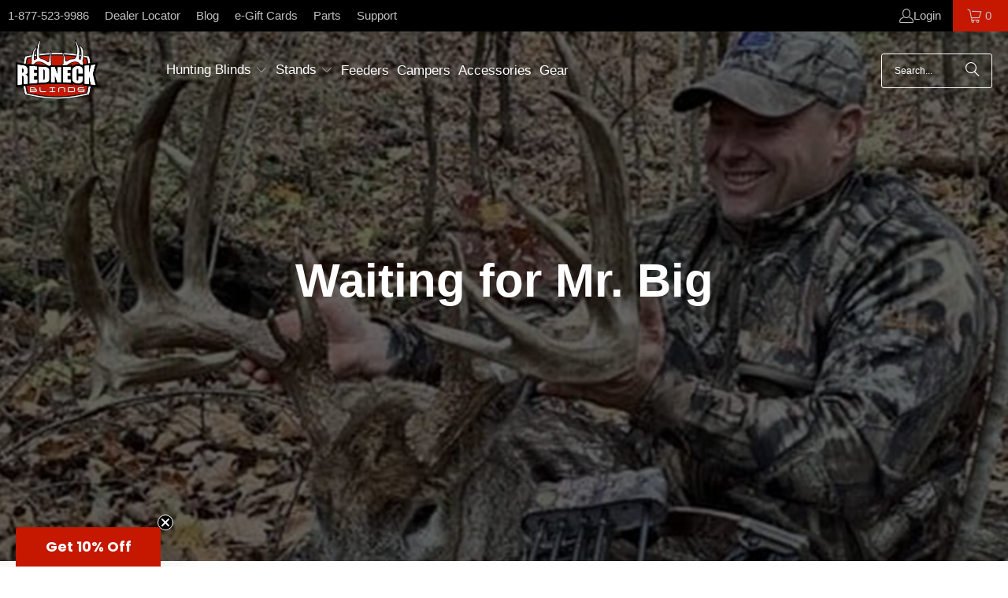

--- FILE ---
content_type: text/html; charset=utf-8
request_url: https://redneckblinds.com/blogs/podcasts/waiting-for-mr-big
body_size: 31317
content:
<!DOCTYPE html>
<html class="no-js no-touch" lang="en">
  <head>

  <script>
    window.Store = window.Store || {};
    window.Store.id = 17287345;
  </script>

    
    <meta name="google-site-verification" content="au7ke378JEo7qFQ5YCLjQ9hwkSJ81Hq2wsTwiW0v9R4" />
    <meta name="google-site-verification" content="sSLdn3jDX5jkBrtjJD1Jrlx_uiyMX4NJO17rhB8iF4g" />
    
        <meta charset="utf-8">
    <meta http-equiv="cleartype" content="on">
    <meta name="robots" content="index,follow">

    <!-- Mobile Specific Metas -->
    <meta name="HandheldFriendly" content="True">
    <meta name="MobileOptimized" content="320">
    <meta name="viewport" content="width=device-width,initial-scale=1">
    <meta name="theme-color" content="#ffffff">

    
    <title>
      Waiting for Mr. Big - Redneck Blinds
    </title>

    
      <meta name="description" content="In this episode of the Drop-Tine Report, Mark Luster discusses passing big bucks, patterning monster bucks, and holding out for the buck of a lifetime. Mark Luster is a picky bowhunter who has learned that chasing monster bucks sometimes requires a bowl of tag soup. Subscribe to the Drop-Tine Report podcast."/>
    

    <link rel="preconnect" href="https://fonts.shopifycdn.com" />
    <link rel="preconnect" href="https://cdn.shopify.com" />
    <link rel="preconnect" href="https://cdn.shopifycloud.com" />

    <link rel="dns-prefetch" href="https://v.shopify.com" />
    <link rel="dns-prefetch" href="https://www.youtube.com" />
    <link rel="dns-prefetch" href="https://vimeo.com" />

    <link href="//redneckblinds.com/cdn/shop/t/42/assets/jquery.min.js?v=147293088974801289311742566511" as="script" rel="preload">

    <!-- Stylesheet for Fancybox library -->
    <link rel="stylesheet" href="//redneckblinds.com/cdn/shop/t/42/assets/fancybox.css?v=19278034316635137701742566511" type="text/css" media="all" defer>

    <!-- Stylesheets for Turbo -->
    <link href="//redneckblinds.com/cdn/shop/t/42/assets/styles.css?v=126220071546733879911744235851" rel="stylesheet" type="text/css" media="all" />

    <!-- Icons -->
    
      <link rel="shortcut icon" type="image/x-icon" href="//redneckblinds.com/cdn/shop/files/favicon_180x180.png?v=1613537885">
      <link rel="apple-touch-icon" href="//redneckblinds.com/cdn/shop/files/favicon_180x180.png?v=1613537885"/>
      <link rel="apple-touch-icon" sizes="57x57" href="//redneckblinds.com/cdn/shop/files/favicon_57x57.png?v=1613537885"/>
      <link rel="apple-touch-icon" sizes="60x60" href="//redneckblinds.com/cdn/shop/files/favicon_60x60.png?v=1613537885"/>
      <link rel="apple-touch-icon" sizes="72x72" href="//redneckblinds.com/cdn/shop/files/favicon_72x72.png?v=1613537885"/>
      <link rel="apple-touch-icon" sizes="76x76" href="//redneckblinds.com/cdn/shop/files/favicon_76x76.png?v=1613537885"/>
      <link rel="apple-touch-icon" sizes="114x114" href="//redneckblinds.com/cdn/shop/files/favicon_114x114.png?v=1613537885"/>
      <link rel="apple-touch-icon" sizes="180x180" href="//redneckblinds.com/cdn/shop/files/favicon_180x180.png?v=1613537885"/>
      <link rel="apple-touch-icon" sizes="228x228" href="//redneckblinds.com/cdn/shop/files/favicon_228x228.png?v=1613537885"/>
    
    <link rel="canonical" href="https://redneckblinds.com/blogs/podcasts/waiting-for-mr-big"/>

    

    

    

    
    <script>
      window.PXUTheme = window.PXUTheme || {};
      window.PXUTheme.version = '9.5.1';
      window.PXUTheme.name = 'Turbo';
    </script>
    


    
<template id="price-ui"><span class="price " data-price></span><span class="compare-at-price" data-compare-at-price></span><span class="unit-pricing" data-unit-pricing></span></template>
    <template id="price-ui-badge"><div class="price-ui-badge__sticker price-ui-badge__sticker--">
    <span class="price-ui-badge__sticker-text" data-badge></span>
  </div></template>
    
    <template id="price-ui__price"><span class="money" data-price></span></template>
    <template id="price-ui__price-range"><span class="price-min" data-price-min><span class="money" data-price></span></span> - <span class="price-max" data-price-max><span class="money" data-price></span></span></template>
    <template id="price-ui__unit-pricing"><span class="unit-quantity" data-unit-quantity></span> | <span class="unit-price" data-unit-price><span class="money" data-price></span></span> / <span class="unit-measurement" data-unit-measurement></span></template>
    <template id="price-ui-badge__percent-savings-range">Save up to <span data-price-percent></span>%</template>
    <template id="price-ui-badge__percent-savings">Save <span data-price-percent></span>%</template>
    <template id="price-ui-badge__price-savings-range">Save up to <span class="money" data-price></span></template>
    <template id="price-ui-badge__price-savings">Save <span class="money" data-price></span></template>
    <template id="price-ui-badge__on-sale">Sale</template>
    <template id="price-ui-badge__sold-out">Sold out</template>
    <template id="price-ui-badge__in-stock">In stock</template>
    


    <script>
      
window.PXUTheme = window.PXUTheme || {};


window.PXUTheme.theme_settings = {};
window.PXUTheme.currency = {};
window.PXUTheme.routes = window.PXUTheme.routes || {};


window.PXUTheme.theme_settings.display_tos_checkbox = false;
window.PXUTheme.theme_settings.go_to_checkout = false;
window.PXUTheme.theme_settings.cart_action = "redirect_cart";
window.PXUTheme.theme_settings.cart_shipping_calculator = false;


window.PXUTheme.theme_settings.collection_swatches = true;
window.PXUTheme.theme_settings.collection_secondary_image = false;


window.PXUTheme.currency.show_multiple_currencies = false;
window.PXUTheme.currency.shop_currency = "USD";
window.PXUTheme.currency.default_currency = "USD";
window.PXUTheme.currency.display_format = "money_format";
window.PXUTheme.currency.money_format = "${{amount}}";
window.PXUTheme.currency.money_format_no_currency = "${{amount}}";
window.PXUTheme.currency.money_format_currency = "${{amount}} USD";
window.PXUTheme.currency.native_multi_currency = false;
window.PXUTheme.currency.iso_code = "USD";
window.PXUTheme.currency.symbol = "$";


window.PXUTheme.theme_settings.display_inventory_left = false;
window.PXUTheme.theme_settings.inventory_threshold = 10;
window.PXUTheme.theme_settings.limit_quantity = false;


window.PXUTheme.theme_settings.menu_position = "inline";


window.PXUTheme.theme_settings.newsletter_popup = false;
window.PXUTheme.theme_settings.newsletter_popup_days = "2";
window.PXUTheme.theme_settings.newsletter_popup_mobile = false;
window.PXUTheme.theme_settings.newsletter_popup_seconds = 14;


window.PXUTheme.theme_settings.pagination_type = "load_more";


window.PXUTheme.theme_settings.enable_shopify_collection_badges = true;
window.PXUTheme.theme_settings.quick_shop_thumbnail_position = "bottom-thumbnails";
window.PXUTheme.theme_settings.product_form_style = "radio";
window.PXUTheme.theme_settings.sale_banner_enabled = true;
window.PXUTheme.theme_settings.display_savings = true;
window.PXUTheme.theme_settings.display_sold_out_price = false;
window.PXUTheme.theme_settings.free_text = "";
window.PXUTheme.theme_settings.video_looping = null;
window.PXUTheme.theme_settings.quick_shop_style = "popup";
window.PXUTheme.theme_settings.hover_enabled = false;


window.PXUTheme.routes.cart_url = "/cart";
window.PXUTheme.routes.cart_update_url = "/cart/update";
window.PXUTheme.routes.root_url = "/";
window.PXUTheme.routes.search_url = "/search";
window.PXUTheme.routes.all_products_collection_url = "/collections/all";
window.PXUTheme.routes.product_recommendations_url = "/recommendations/products";
window.PXUTheme.routes.predictive_search_url = "/search/suggest";


window.PXUTheme.theme_settings.image_loading_style = "fade-in";


window.PXUTheme.theme_settings.enable_autocomplete = true;


window.PXUTheme.theme_settings.page_dots_enabled = false;
window.PXUTheme.theme_settings.slideshow_arrow_size = "bold";


window.PXUTheme.theme_settings.quick_shop_enabled = false;


window.PXUTheme.theme_settings.enable_back_to_top_button = false;


window.PXUTheme.translation = {};


window.PXUTheme.translation.agree_to_terms_warning = "You must agree with the terms and conditions to checkout.";
window.PXUTheme.translation.one_item_left = "item left";
window.PXUTheme.translation.items_left_text = "items left";
window.PXUTheme.translation.cart_savings_text = "Total Savings";
window.PXUTheme.translation.cart_discount_text = "Discount";
window.PXUTheme.translation.cart_subtotal_text = "Subtotal";
window.PXUTheme.translation.cart_remove_text = "Remove";
window.PXUTheme.translation.cart_free_text = "Free";


window.PXUTheme.translation.newsletter_success_text = "Thank you for joining our mailing list!";


window.PXUTheme.translation.notify_email = "Enter your email address...";
window.PXUTheme.translation.notify_email_value = "Translation missing: en.contact.fields.email";
window.PXUTheme.translation.notify_email_send = "Send";
window.PXUTheme.translation.notify_message_first = "Please notify me when ";
window.PXUTheme.translation.notify_message_last = " becomes available - ";
window.PXUTheme.translation.notify_success_text = "Thanks! We will notify you when this product becomes available!";


window.PXUTheme.translation.add_to_cart = "Add to Cart";
window.PXUTheme.translation.coming_soon_text = "Coming Soon";
window.PXUTheme.translation.sold_out_text = "Temporarily out of stock";
window.PXUTheme.translation.sale_text = "Sale";
window.PXUTheme.translation.savings_text = "You Save";
window.PXUTheme.translation.percent_off_text = "% off";
window.PXUTheme.translation.from_text = "from";
window.PXUTheme.translation.new_text = "New";
window.PXUTheme.translation.pre_order_text = "Pre-Order";
window.PXUTheme.translation.unavailable_text = "Unavailable";


window.PXUTheme.translation.all_results = "View all results";
window.PXUTheme.translation.no_results = "Sorry, no results!";


window.PXUTheme.media_queries = {};
window.PXUTheme.media_queries.small = window.matchMedia( "(max-width: 480px)" );
window.PXUTheme.media_queries.medium = window.matchMedia( "(max-width: 798px)" );
window.PXUTheme.media_queries.large = window.matchMedia( "(min-width: 799px)" );
window.PXUTheme.media_queries.larger = window.matchMedia( "(min-width: 960px)" );
window.PXUTheme.media_queries.xlarge = window.matchMedia( "(min-width: 1200px)" );
window.PXUTheme.media_queries.ie10 = window.matchMedia( "all and (-ms-high-contrast: none), (-ms-high-contrast: active)" );
window.PXUTheme.media_queries.tablet = window.matchMedia( "only screen and (min-width: 799px) and (max-width: 1024px)" );
window.PXUTheme.media_queries.mobile_and_tablet = window.matchMedia( "(max-width: 1024px)" );

    </script>

    

    

    <script>
      
    </script>

    <script>window.performance && window.performance.mark && window.performance.mark('shopify.content_for_header.start');</script><meta id="shopify-digital-wallet" name="shopify-digital-wallet" content="/17287345/digital_wallets/dialog">
<meta name="shopify-checkout-api-token" content="e4b82aae0a73ef09d2b65bab30d87122">
<meta id="in-context-paypal-metadata" data-shop-id="17287345" data-venmo-supported="false" data-environment="production" data-locale="en_US" data-paypal-v4="true" data-currency="USD">
<link rel="alternate" type="application/atom+xml" title="Feed" href="/blogs/podcasts.atom" />
<script async="async" src="/checkouts/internal/preloads.js?locale=en-US"></script>
<link rel="preconnect" href="https://shop.app" crossorigin="anonymous">
<script async="async" src="https://shop.app/checkouts/internal/preloads.js?locale=en-US&shop_id=17287345" crossorigin="anonymous"></script>
<script id="apple-pay-shop-capabilities" type="application/json">{"shopId":17287345,"countryCode":"US","currencyCode":"USD","merchantCapabilities":["supports3DS"],"merchantId":"gid:\/\/shopify\/Shop\/17287345","merchantName":"Redneck Blinds","requiredBillingContactFields":["postalAddress","email","phone"],"requiredShippingContactFields":["postalAddress","email","phone"],"shippingType":"shipping","supportedNetworks":["visa","masterCard","amex","discover","elo","jcb"],"total":{"type":"pending","label":"Redneck Blinds","amount":"1.00"},"shopifyPaymentsEnabled":true,"supportsSubscriptions":true}</script>
<script id="shopify-features" type="application/json">{"accessToken":"e4b82aae0a73ef09d2b65bab30d87122","betas":["rich-media-storefront-analytics"],"domain":"redneckblinds.com","predictiveSearch":true,"shopId":17287345,"locale":"en"}</script>
<script>var Shopify = Shopify || {};
Shopify.shop = "redneck-blinds.myshopify.com";
Shopify.locale = "en";
Shopify.currency = {"active":"USD","rate":"1.0"};
Shopify.country = "US";
Shopify.theme = {"name":"Production Turbo 9.5.1 - 2025-03-21","id":176745677169,"schema_name":"Turbo","schema_version":"9.5.1","theme_store_id":null,"role":"main"};
Shopify.theme.handle = "null";
Shopify.theme.style = {"id":null,"handle":null};
Shopify.cdnHost = "redneckblinds.com/cdn";
Shopify.routes = Shopify.routes || {};
Shopify.routes.root = "/";</script>
<script type="module">!function(o){(o.Shopify=o.Shopify||{}).modules=!0}(window);</script>
<script>!function(o){function n(){var o=[];function n(){o.push(Array.prototype.slice.apply(arguments))}return n.q=o,n}var t=o.Shopify=o.Shopify||{};t.loadFeatures=n(),t.autoloadFeatures=n()}(window);</script>
<script>
  window.ShopifyPay = window.ShopifyPay || {};
  window.ShopifyPay.apiHost = "shop.app\/pay";
  window.ShopifyPay.redirectState = null;
</script>
<script id="shop-js-analytics" type="application/json">{"pageType":"article"}</script>
<script defer="defer" async type="module" src="//redneckblinds.com/cdn/shopifycloud/shop-js/modules/v2/client.init-shop-cart-sync_C5BV16lS.en.esm.js"></script>
<script defer="defer" async type="module" src="//redneckblinds.com/cdn/shopifycloud/shop-js/modules/v2/chunk.common_CygWptCX.esm.js"></script>
<script type="module">
  await import("//redneckblinds.com/cdn/shopifycloud/shop-js/modules/v2/client.init-shop-cart-sync_C5BV16lS.en.esm.js");
await import("//redneckblinds.com/cdn/shopifycloud/shop-js/modules/v2/chunk.common_CygWptCX.esm.js");

  window.Shopify.SignInWithShop?.initShopCartSync?.({"fedCMEnabled":true,"windoidEnabled":true});

</script>
<script>
  window.Shopify = window.Shopify || {};
  if (!window.Shopify.featureAssets) window.Shopify.featureAssets = {};
  window.Shopify.featureAssets['shop-js'] = {"shop-cart-sync":["modules/v2/client.shop-cart-sync_ZFArdW7E.en.esm.js","modules/v2/chunk.common_CygWptCX.esm.js"],"init-fed-cm":["modules/v2/client.init-fed-cm_CmiC4vf6.en.esm.js","modules/v2/chunk.common_CygWptCX.esm.js"],"shop-button":["modules/v2/client.shop-button_tlx5R9nI.en.esm.js","modules/v2/chunk.common_CygWptCX.esm.js"],"shop-cash-offers":["modules/v2/client.shop-cash-offers_DOA2yAJr.en.esm.js","modules/v2/chunk.common_CygWptCX.esm.js","modules/v2/chunk.modal_D71HUcav.esm.js"],"init-windoid":["modules/v2/client.init-windoid_sURxWdc1.en.esm.js","modules/v2/chunk.common_CygWptCX.esm.js"],"shop-toast-manager":["modules/v2/client.shop-toast-manager_ClPi3nE9.en.esm.js","modules/v2/chunk.common_CygWptCX.esm.js"],"init-shop-email-lookup-coordinator":["modules/v2/client.init-shop-email-lookup-coordinator_B8hsDcYM.en.esm.js","modules/v2/chunk.common_CygWptCX.esm.js"],"init-shop-cart-sync":["modules/v2/client.init-shop-cart-sync_C5BV16lS.en.esm.js","modules/v2/chunk.common_CygWptCX.esm.js"],"avatar":["modules/v2/client.avatar_BTnouDA3.en.esm.js"],"pay-button":["modules/v2/client.pay-button_FdsNuTd3.en.esm.js","modules/v2/chunk.common_CygWptCX.esm.js"],"init-customer-accounts":["modules/v2/client.init-customer-accounts_DxDtT_ad.en.esm.js","modules/v2/client.shop-login-button_C5VAVYt1.en.esm.js","modules/v2/chunk.common_CygWptCX.esm.js","modules/v2/chunk.modal_D71HUcav.esm.js"],"init-shop-for-new-customer-accounts":["modules/v2/client.init-shop-for-new-customer-accounts_ChsxoAhi.en.esm.js","modules/v2/client.shop-login-button_C5VAVYt1.en.esm.js","modules/v2/chunk.common_CygWptCX.esm.js","modules/v2/chunk.modal_D71HUcav.esm.js"],"shop-login-button":["modules/v2/client.shop-login-button_C5VAVYt1.en.esm.js","modules/v2/chunk.common_CygWptCX.esm.js","modules/v2/chunk.modal_D71HUcav.esm.js"],"init-customer-accounts-sign-up":["modules/v2/client.init-customer-accounts-sign-up_CPSyQ0Tj.en.esm.js","modules/v2/client.shop-login-button_C5VAVYt1.en.esm.js","modules/v2/chunk.common_CygWptCX.esm.js","modules/v2/chunk.modal_D71HUcav.esm.js"],"shop-follow-button":["modules/v2/client.shop-follow-button_Cva4Ekp9.en.esm.js","modules/v2/chunk.common_CygWptCX.esm.js","modules/v2/chunk.modal_D71HUcav.esm.js"],"checkout-modal":["modules/v2/client.checkout-modal_BPM8l0SH.en.esm.js","modules/v2/chunk.common_CygWptCX.esm.js","modules/v2/chunk.modal_D71HUcav.esm.js"],"lead-capture":["modules/v2/client.lead-capture_Bi8yE_yS.en.esm.js","modules/v2/chunk.common_CygWptCX.esm.js","modules/v2/chunk.modal_D71HUcav.esm.js"],"shop-login":["modules/v2/client.shop-login_D6lNrXab.en.esm.js","modules/v2/chunk.common_CygWptCX.esm.js","modules/v2/chunk.modal_D71HUcav.esm.js"],"payment-terms":["modules/v2/client.payment-terms_CZxnsJam.en.esm.js","modules/v2/chunk.common_CygWptCX.esm.js","modules/v2/chunk.modal_D71HUcav.esm.js"]};
</script>
<script>(function() {
  var isLoaded = false;
  function asyncLoad() {
    if (isLoaded) return;
    isLoaded = true;
    var urls = ["https:\/\/static.klaviyo.com\/onsite\/js\/klaviyo.js?company_id=SYab2R\u0026shop=redneck-blinds.myshopify.com"];
    for (var i = 0; i < urls.length; i++) {
      var s = document.createElement('script');
      s.type = 'text/javascript';
      s.async = true;
      s.src = urls[i];
      var x = document.getElementsByTagName('script')[0];
      x.parentNode.insertBefore(s, x);
    }
  };
  if(window.attachEvent) {
    window.attachEvent('onload', asyncLoad);
  } else {
    window.addEventListener('load', asyncLoad, false);
  }
})();</script>
<script id="__st">var __st={"a":17287345,"offset":-21600,"reqid":"d9d198d1-8058-4222-9099-594058eb1c20-1768644047","pageurl":"redneckblinds.com\/blogs\/podcasts\/waiting-for-mr-big","s":"articles-453911511138","u":"6c571653ab50","p":"article","rtyp":"article","rid":453911511138};</script>
<script>window.ShopifyPaypalV4VisibilityTracking = true;</script>
<script id="captcha-bootstrap">!function(){'use strict';const t='contact',e='account',n='new_comment',o=[[t,t],['blogs',n],['comments',n],[t,'customer']],c=[[e,'customer_login'],[e,'guest_login'],[e,'recover_customer_password'],[e,'create_customer']],r=t=>t.map((([t,e])=>`form[action*='/${t}']:not([data-nocaptcha='true']) input[name='form_type'][value='${e}']`)).join(','),a=t=>()=>t?[...document.querySelectorAll(t)].map((t=>t.form)):[];function s(){const t=[...o],e=r(t);return a(e)}const i='password',u='form_key',d=['recaptcha-v3-token','g-recaptcha-response','h-captcha-response',i],f=()=>{try{return window.sessionStorage}catch{return}},m='__shopify_v',_=t=>t.elements[u];function p(t,e,n=!1){try{const o=window.sessionStorage,c=JSON.parse(o.getItem(e)),{data:r}=function(t){const{data:e,action:n}=t;return t[m]||n?{data:e,action:n}:{data:t,action:n}}(c);for(const[e,n]of Object.entries(r))t.elements[e]&&(t.elements[e].value=n);n&&o.removeItem(e)}catch(o){console.error('form repopulation failed',{error:o})}}const l='form_type',E='cptcha';function T(t){t.dataset[E]=!0}const w=window,h=w.document,L='Shopify',v='ce_forms',y='captcha';let A=!1;((t,e)=>{const n=(g='f06e6c50-85a8-45c8-87d0-21a2b65856fe',I='https://cdn.shopify.com/shopifycloud/storefront-forms-hcaptcha/ce_storefront_forms_captcha_hcaptcha.v1.5.2.iife.js',D={infoText:'Protected by hCaptcha',privacyText:'Privacy',termsText:'Terms'},(t,e,n)=>{const o=w[L][v],c=o.bindForm;if(c)return c(t,g,e,D).then(n);var r;o.q.push([[t,g,e,D],n]),r=I,A||(h.body.append(Object.assign(h.createElement('script'),{id:'captcha-provider',async:!0,src:r})),A=!0)});var g,I,D;w[L]=w[L]||{},w[L][v]=w[L][v]||{},w[L][v].q=[],w[L][y]=w[L][y]||{},w[L][y].protect=function(t,e){n(t,void 0,e),T(t)},Object.freeze(w[L][y]),function(t,e,n,w,h,L){const[v,y,A,g]=function(t,e,n){const i=e?o:[],u=t?c:[],d=[...i,...u],f=r(d),m=r(i),_=r(d.filter((([t,e])=>n.includes(e))));return[a(f),a(m),a(_),s()]}(w,h,L),I=t=>{const e=t.target;return e instanceof HTMLFormElement?e:e&&e.form},D=t=>v().includes(t);t.addEventListener('submit',(t=>{const e=I(t);if(!e)return;const n=D(e)&&!e.dataset.hcaptchaBound&&!e.dataset.recaptchaBound,o=_(e),c=g().includes(e)&&(!o||!o.value);(n||c)&&t.preventDefault(),c&&!n&&(function(t){try{if(!f())return;!function(t){const e=f();if(!e)return;const n=_(t);if(!n)return;const o=n.value;o&&e.removeItem(o)}(t);const e=Array.from(Array(32),(()=>Math.random().toString(36)[2])).join('');!function(t,e){_(t)||t.append(Object.assign(document.createElement('input'),{type:'hidden',name:u})),t.elements[u].value=e}(t,e),function(t,e){const n=f();if(!n)return;const o=[...t.querySelectorAll(`input[type='${i}']`)].map((({name:t})=>t)),c=[...d,...o],r={};for(const[a,s]of new FormData(t).entries())c.includes(a)||(r[a]=s);n.setItem(e,JSON.stringify({[m]:1,action:t.action,data:r}))}(t,e)}catch(e){console.error('failed to persist form',e)}}(e),e.submit())}));const S=(t,e)=>{t&&!t.dataset[E]&&(n(t,e.some((e=>e===t))),T(t))};for(const o of['focusin','change'])t.addEventListener(o,(t=>{const e=I(t);D(e)&&S(e,y())}));const B=e.get('form_key'),M=e.get(l),P=B&&M;t.addEventListener('DOMContentLoaded',(()=>{const t=y();if(P)for(const e of t)e.elements[l].value===M&&p(e,B);[...new Set([...A(),...v().filter((t=>'true'===t.dataset.shopifyCaptcha))])].forEach((e=>S(e,t)))}))}(h,new URLSearchParams(w.location.search),n,t,e,['guest_login'])})(!0,!0)}();</script>
<script integrity="sha256-4kQ18oKyAcykRKYeNunJcIwy7WH5gtpwJnB7kiuLZ1E=" data-source-attribution="shopify.loadfeatures" defer="defer" src="//redneckblinds.com/cdn/shopifycloud/storefront/assets/storefront/load_feature-a0a9edcb.js" crossorigin="anonymous"></script>
<script crossorigin="anonymous" defer="defer" src="//redneckblinds.com/cdn/shopifycloud/storefront/assets/shopify_pay/storefront-65b4c6d7.js?v=20250812"></script>
<script data-source-attribution="shopify.dynamic_checkout.dynamic.init">var Shopify=Shopify||{};Shopify.PaymentButton=Shopify.PaymentButton||{isStorefrontPortableWallets:!0,init:function(){window.Shopify.PaymentButton.init=function(){};var t=document.createElement("script");t.src="https://redneckblinds.com/cdn/shopifycloud/portable-wallets/latest/portable-wallets.en.js",t.type="module",document.head.appendChild(t)}};
</script>
<script data-source-attribution="shopify.dynamic_checkout.buyer_consent">
  function portableWalletsHideBuyerConsent(e){var t=document.getElementById("shopify-buyer-consent"),n=document.getElementById("shopify-subscription-policy-button");t&&n&&(t.classList.add("hidden"),t.setAttribute("aria-hidden","true"),n.removeEventListener("click",e))}function portableWalletsShowBuyerConsent(e){var t=document.getElementById("shopify-buyer-consent"),n=document.getElementById("shopify-subscription-policy-button");t&&n&&(t.classList.remove("hidden"),t.removeAttribute("aria-hidden"),n.addEventListener("click",e))}window.Shopify?.PaymentButton&&(window.Shopify.PaymentButton.hideBuyerConsent=portableWalletsHideBuyerConsent,window.Shopify.PaymentButton.showBuyerConsent=portableWalletsShowBuyerConsent);
</script>
<script data-source-attribution="shopify.dynamic_checkout.cart.bootstrap">document.addEventListener("DOMContentLoaded",(function(){function t(){return document.querySelector("shopify-accelerated-checkout-cart, shopify-accelerated-checkout")}if(t())Shopify.PaymentButton.init();else{new MutationObserver((function(e,n){t()&&(Shopify.PaymentButton.init(),n.disconnect())})).observe(document.body,{childList:!0,subtree:!0})}}));
</script>
<link id="shopify-accelerated-checkout-styles" rel="stylesheet" media="screen" href="https://redneckblinds.com/cdn/shopifycloud/portable-wallets/latest/accelerated-checkout-backwards-compat.css" crossorigin="anonymous">
<style id="shopify-accelerated-checkout-cart">
        #shopify-buyer-consent {
  margin-top: 1em;
  display: inline-block;
  width: 100%;
}

#shopify-buyer-consent.hidden {
  display: none;
}

#shopify-subscription-policy-button {
  background: none;
  border: none;
  padding: 0;
  text-decoration: underline;
  font-size: inherit;
  cursor: pointer;
}

#shopify-subscription-policy-button::before {
  box-shadow: none;
}

      </style>

<script>window.performance && window.performance.mark && window.performance.mark('shopify.content_for_header.end');</script>

    

<meta name="author" content="Redneck Blinds">
<meta property="og:url" content="https://redneckblinds.com/blogs/podcasts/waiting-for-mr-big">
<meta property="og:site_name" content="Redneck Blinds">




  <meta property="og:type" content="article">
  <meta property="og:title" content="Waiting for Mr. Big">
  
  
    <meta property="og:image" content="https://redneckblinds.com/cdn/shop/articles/mark_luster_1_web_600x.jpg?v=1609774888">
    <meta property="og:image:secure_url" content="https://redneckblinds.com/cdn/shop/articles/mark_luster_1_web_600x.jpg?v=1609774888">
    <meta property="og:image:width" content="1482">
    <meta property="og:image:height" content="826">
    <meta property="og:image:alt" content="Waiting for Mr. Big">
  



  <meta property="og:description" content="In this episode of the Drop-Tine Report, Mark Luster discusses passing big bucks, patterning monster bucks, and holding out for the buck of a lifetime. Mark Luster is a picky bowhunter who has learned that chasing monster bucks sometimes requires a bowl of tag soup. Subscribe to the Drop-Tine Report podcast.">




<meta name="twitter:card" content="summary">

  <meta name="twitter:title" content="Waiting for Mr. Big">
  <meta name="twitter:description" content=" In this episode of the Drop-Tine Report, Mark Luster discusses passing big bucks, patterning monster bucks, and holding out for the buck of a lifetime. Mark Luster is a picky bowhunter who has learned that chasing monster bucks sometimes requires a bowl of tag soup.

Subscribe to the Drop-Tine Report podcast.">
  
    <meta property="twitter:image" content="http://redneckblinds.com/cdn/shop/articles/mark_luster_1_web_600x.jpg?v=1609774888">
    <meta name="twitter:image:alt" content="Waiting for Mr. Big">
  



    
    

    <script src="https://analytics.ahrefs.com/analytics.js" data-key="Hbo8lhOr0o4GD3C0J0eUPA" async></script>
    
  <!-- BEGIN app block: shopify://apps/warnify-pro-warnings/blocks/main/b82106ea-6172-4ab0-814f-17df1cb2b18a --><!-- BEGIN app snippet: cart -->
<script>    var Elspw = {        params: {            money_format: "${{amount}}",            cart: {                "total_price" : 0,                "attributes": {},                "items" : [                ]            }        }    };</script>
<!-- END app snippet --><!-- BEGIN app snippet: settings -->
  <script>    (function(){      Elspw.loadScript=function(a,b){var c=document.createElement("script");c.type="text/javascript",c.readyState?c.onreadystatechange=function(){"loaded"!=c.readyState&&"complete"!=c.readyState||(c.onreadystatechange=null,b())}:c.onload=function(){b()},c.src=a,document.getElementsByTagName("head")[0].appendChild(c)};      Elspw.config= {"sort_by":"","enabled":"1","button":"form[action=\"/cart/add\"] [type=submit], form[action=\"/cart/add\"] .shopify-payment-button__button","css":".elspw-content {      font-size:18px;  }  .elspw-content button {      margin: 0 5px;      padding: 8px;      font-weight: bold;  }  .remodal-cancel {      color: #fff;      background: #BE361D !important;  }  .remodal-confirm {      color: #fff;      background: #308e34 !important;  }","tag":"Els PW","alerts":[{"id":5672,"shop_id":5036,"enabled":1,"name":"Non Shipping States - Fiberglass Blinds","settings":{"checkout_allowed":"1","line_item_property":"Special Delivery / Delivery Assistance Required"},"combine":0,"render_type":null,"design_settings":"","checkout_settings":"","message":"<p>Please note <strong>{{product.title}} is not available for shipping in the state of Alaska, Arizona, California, Colorado, Connecticut, Hawaii, Idaho, Maine, Massachusetts, Montana, Nevada, New Hampshire, New Mexico, Oregon, Utah, Vermont, Washington, and Wyoming</strong>&nbsp;unless ordering quantities of 6 or more. Please call 1-877-523-9986 for freight quotes to this state or a quote on volume shipments.</p>","based_on":"collections","one_time":0,"geo_enabled":0,"geo":{"countries":["US"],"provinces":{"US":["AZ"]}},"created_at":"2019-02-18T14:53:55.000000Z","updated_at":"2024-02-09T21:21:57.000000Z","collection_ids":[378683715],"tag":"Els PW 5672"},{"id":19720,"shop_id":5036,"enabled":1,"name":"5' and 10' Deluxe Stairway (Ladder Only)","settings":{"checkout_allowed":true,"line_item_property":"Warning: Redneck 5ft Deluxe Stairway (Ladder Only) & 10ft Deluxe Stairway (Ladder Only) require Porch Extensions for compatibility. This item will ship out by freight carrier with curbside delivery. While optional, business delivery works best if available."},"combine":0,"render_type":null,"design_settings":"{\"confirmBtn\":{\"text\":\"Continue\",\"fontWeight\":700,\"backgroundColor\":\"#c61700\",\"borderColor\":\"#c61700\"},\"cancelBtn\":{\"fontColor\":\"#b2b2b2\",\"backgroundColor\":\"#e1e1e1\",\"borderColor\":\"#e1e1e1\"}}","checkout_settings":"{\"enabled\":false,\"message\":\"This item will ship out by freight carrier with curbside delivery. While optional, business delivery works best if available.\"}","message":"<p><strong>Warning: </strong>Redneck Blinds' 5ft Deluxe Stairway (Ladder Only) and 10ft Deluxe Stairway (Ladder Only) <a href=\"collections/hunting-accessories/products/porch-extension-kit\" target=\"_blank\" rel=\"noopener\">require the Porch Extensions for compatibility</a>. This item will ship out by freight carrier with curbside delivery. While optional, business delivery works best if available.</p>","based_on":"variants","one_time":0,"geo_enabled":0,"geo":[],"created_at":"2022-04-15T14:35:47.000000Z","updated_at":"2024-11-21T15:54:32.000000Z","tag":"Els PW 19720"},{"id":28763,"shop_id":5036,"enabled":1,"name":"LTD Freight Curbside Delivery for Variants","settings":{"checkout_allowed":true,"line_item_property":"Special Note: This item will ship out by freight carrier with curbside delivery. While optional, business delivery works best if available."},"combine":0,"render_type":null,"design_settings":"{\"cancelBtn\":{\"backgroundColor\":\"#e57373\",\"borderRadius\":2,\"fontWeight\":400,\"fontColor\":\"#ffffff\",\"borderColor\":\"#e57373\"},\"confirmBtn\":{\"fontWeight\":400,\"backgroundColor\":\"#81c784\",\"text\":\"Continue\",\"borderColor\":\"#81c784\"}}","checkout_settings":"","message":"<p><strong>{{product.title}}</strong> will ship out by freight carrier with curbside delivery. While optional, business delivery works best if available.</p>","based_on":"variants","one_time":0,"geo_enabled":0,"geo":[],"created_at":"2024-11-21T15:25:25.000000Z","updated_at":"2024-11-21T16:23:16.000000Z","tag":"Els PW 28763"},{"id":28765,"shop_id":5036,"enabled":1,"name":"LTD Freight Curbside Delivery","settings":{"checkout_allowed":true,"line_item_property":"Special Note: This item will ship out by freight carrier with curbside delivery. While optional, business delivery works best if available."},"combine":0,"render_type":null,"design_settings":"","checkout_settings":"","message":"<p><strong>{{product.title}}</strong> will ship out by freight carrier with curbside delivery. While optional, business delivery works best if available.</p>","based_on":"products","one_time":0,"geo_enabled":0,"geo":[],"created_at":"2024-11-21T16:09:02.000000Z","updated_at":"2024-11-21T16:11:26.000000Z","tag":"Els PW 28765"},{"id":29144,"shop_id":5036,"enabled":1,"name":"LTD Freight Curbside Delivery","settings":{"checkout_allowed":true,"line_item_property":"Special Note: This item will ship out by freight carrier with curbside delivery. While optional, business delivery works best if available."},"combine":0,"render_type":null,"design_settings":"","checkout_settings":"","message":"<p><strong>{{product.title}}</strong>&nbsp;will ship out by freight carrier with curbside delivery. While optional, business delivery works best if available.</p>","based_on":"products","one_time":0,"geo_enabled":0,"geo":[],"created_at":"2025-01-08T17:44:47.000000Z","updated_at":"2025-01-08T17:44:47.000000Z","tag":"Els PW 29144"},{"id":31393,"shop_id":5036,"enabled":1,"name":"Hydraulic Trailer Freight","settings":{"checkout_allowed":true,"line_item_property":"Delivery charges to be billed separately and collected at the time of delivery. Trailer must be picked up at a Redneck Blind dealer location."},"combine":0,"render_type":null,"design_settings":"{\"cancelBtn\":{\"enabled\":true,\"text\":\"Cancel\",\"borderWidth\":0,\"fontWeight\":400,\"backgroundColor\":\"#b62e1a\",\"borderColor\":\"#b62e1a\"},\"confirmBtn\":{\"text\":\"Continue\",\"backgroundColor\":\"#1e8b47\",\"borderColor\":\"#1e8b47\",\"borderWidth\":0}}","checkout_settings":"","message":"<p><strong>Special&nbsp;</strong><strong>{{product.title}} </strong><strong>Notes</strong></p>\n<p>Delivery charges for the {{product.title}} will be billed separately and collected at the time of delivery.</p>\n<p>All trailers must be picked up from a <a title=\"Redneck Blinds Dealer Locations\" href=\"https://redneckblinds.com/pages/redneck-blinds-dealers\" target=\"_blank\" rel=\"noopener\">Redneck Blinds dealer location</a>, as special equipment is required for unloading.</p>\n<p>Would you like to continue ordering?</p>","based_on":"products","one_time":0,"geo_enabled":0,"geo":[],"created_at":"2025-12-03T14:56:23.000000Z","updated_at":"2025-12-03T16:27:51.000000Z","tag":"Els PW 31393"}],"grid_enabled":1,"storefront_api_token":null,"is_shopify_plus":1,"cdn":"https://s3.amazonaws.com/els-apps/product-warnings/","theme_app_extensions_enabled":1} ;    })(Elspw)  </script>  <script defer src="https://cdn.shopify.com/extensions/019b92bb-38ba-793e-9baf-3c5308a58e87/cli-20/assets/app.js"></script>

<script>
  Elspw.params.elsGeoScriptPath = "https://cdn.shopify.com/extensions/019b92bb-38ba-793e-9baf-3c5308a58e87/cli-20/assets/els.geo.js";
  Elspw.params.remodalScriptPath = "https://cdn.shopify.com/extensions/019b92bb-38ba-793e-9baf-3c5308a58e87/cli-20/assets/remodal.js";
  Elspw.params.cssPath = "https://cdn.shopify.com/extensions/019b92bb-38ba-793e-9baf-3c5308a58e87/cli-20/assets/app.css";
</script><!-- END app snippet --><!-- BEGIN app snippet: elspw-jsons -->





<!-- END app snippet -->


<!-- END app block --><!-- BEGIN app block: shopify://apps/thoughtmetric/blocks/tm/5a9f9e10-3a9f-41b1-8250-d2eab3bd19a4 --><script>
  !function(t,e,i){if(!t.thoughtmetric){t.thoughtmetricQueue=t.thoughtmetricQueue||[],t.thoughtmetric=t.thoughtmetric||function(){t.thoughtmetricQueue.push(arguments)};var u=e.createElement("script");u.async=!0,u.src="/apps/data/init.js";var h=e.getElementsByTagName("script")[0];h.parentNode.insertBefore(u,h)}}(window,document);
  thoughtmetric("init","ID-ea032f10f90ee170");  thoughtmetric("proxy","shopify"); thoughtmetric("pageview");
</script>



<!-- END app block --><!-- BEGIN app block: shopify://apps/klaviyo-email-marketing-sms/blocks/klaviyo-onsite-embed/2632fe16-c075-4321-a88b-50b567f42507 -->












  <script async src="https://static.klaviyo.com/onsite/js/SYab2R/klaviyo.js?company_id=SYab2R"></script>
  <script>!function(){if(!window.klaviyo){window._klOnsite=window._klOnsite||[];try{window.klaviyo=new Proxy({},{get:function(n,i){return"push"===i?function(){var n;(n=window._klOnsite).push.apply(n,arguments)}:function(){for(var n=arguments.length,o=new Array(n),w=0;w<n;w++)o[w]=arguments[w];var t="function"==typeof o[o.length-1]?o.pop():void 0,e=new Promise((function(n){window._klOnsite.push([i].concat(o,[function(i){t&&t(i),n(i)}]))}));return e}}})}catch(n){window.klaviyo=window.klaviyo||[],window.klaviyo.push=function(){var n;(n=window._klOnsite).push.apply(n,arguments)}}}}();</script>

  




  <script>
    window.klaviyoReviewsProductDesignMode = false
  </script>







<!-- END app block --><!-- BEGIN app block: shopify://apps/eg-auto-add-to-cart/blocks/app-embed/0f7d4f74-1e89-4820-aec4-6564d7e535d2 -->










  
    <script
      async
      type="text/javascript"
      src="https://cdn.506.io/eg/script.js?shop=redneck-blinds.myshopify.com&v=7"
    ></script>
  



  <meta id="easygift-shop" itemid="c2hvcF8kXzE3Njg2NDQwNDc=" content="{&quot;isInstalled&quot;:true,&quot;installedOn&quot;:&quot;2023-11-14T19:46:12.667Z&quot;,&quot;appVersion&quot;:&quot;3.0&quot;,&quot;subscriptionName&quot;:&quot;Unlimited&quot;,&quot;cartAnalytics&quot;:true,&quot;freeTrialEndsOn&quot;:null,&quot;settings&quot;:{&quot;reminderBannerStyle&quot;:{&quot;position&quot;:{&quot;horizontal&quot;:&quot;right&quot;,&quot;vertical&quot;:&quot;bottom&quot;},&quot;imageUrl&quot;:null,&quot;closingMode&quot;:&quot;doNotAutoClose&quot;,&quot;cssStyles&quot;:&quot;&quot;,&quot;displayAfter&quot;:5,&quot;headerText&quot;:&quot;&quot;,&quot;primaryColor&quot;:&quot;#000000&quot;,&quot;reshowBannerAfter&quot;:&quot;everyNewSession&quot;,&quot;selfcloseAfter&quot;:5,&quot;showImage&quot;:false,&quot;subHeaderText&quot;:&quot;&quot;},&quot;addedItemIdentifier&quot;:&quot;_Gifted&quot;,&quot;ignoreOtherAppLineItems&quot;:null,&quot;customVariantsInfoLifetimeMins&quot;:1440,&quot;redirectPath&quot;:null,&quot;ignoreNonStandardCartRequests&quot;:false,&quot;bannerStyle&quot;:{&quot;position&quot;:{&quot;horizontal&quot;:&quot;right&quot;,&quot;vertical&quot;:&quot;bottom&quot;},&quot;cssStyles&quot;:null,&quot;primaryColor&quot;:&quot;#000000&quot;},&quot;themePresetId&quot;:null,&quot;notificationStyle&quot;:{&quot;position&quot;:{&quot;horizontal&quot;:null,&quot;vertical&quot;:null},&quot;cssStyles&quot;:null,&quot;duration&quot;:null,&quot;hasCustomizations&quot;:false,&quot;primaryColor&quot;:null},&quot;fetchCartData&quot;:false,&quot;useLocalStorage&quot;:{&quot;enabled&quot;:false,&quot;expiryMinutes&quot;:null},&quot;popupStyle&quot;:{&quot;addButtonText&quot;:null,&quot;cssStyles&quot;:null,&quot;dismissButtonText&quot;:null,&quot;hasCustomizations&quot;:false,&quot;imageUrl&quot;:null,&quot;outOfStockButtonText&quot;:null,&quot;primaryColor&quot;:null,&quot;secondaryColor&quot;:null,&quot;showProductLink&quot;:false,&quot;subscriptionLabel&quot;:&quot;Subscription Plan&quot;},&quot;refreshAfterBannerClick&quot;:false,&quot;disableReapplyRules&quot;:false,&quot;disableReloadOnFailedAddition&quot;:false,&quot;autoReloadCartPage&quot;:false,&quot;ajaxRedirectPath&quot;:null,&quot;allowSimultaneousRequests&quot;:false,&quot;applyRulesOnCheckout&quot;:false,&quot;enableCartCtrlOverrides&quot;:true,&quot;scriptSettings&quot;:{&quot;branding&quot;:{&quot;show&quot;:false,&quot;removalRequestSent&quot;:null},&quot;productPageRedirection&quot;:{&quot;enabled&quot;:false,&quot;products&quot;:[],&quot;redirectionURL&quot;:&quot;\/&quot;},&quot;debugging&quot;:{&quot;enabled&quot;:false,&quot;enabledOn&quot;:null,&quot;stringifyObj&quot;:false},&quot;customCSS&quot;:null,&quot;delayUpdates&quot;:2000,&quot;decodePayload&quot;:false,&quot;hideAlertsOnFrontend&quot;:false,&quot;removeEGPropertyFromSplitActionLineItems&quot;:false,&quot;fetchProductInfoFromSavedDomain&quot;:false,&quot;enableBuyNowInterceptions&quot;:false,&quot;removeProductsAddedFromExpiredRules&quot;:false,&quot;useFinalPrice&quot;:false,&quot;hideGiftedPropertyText&quot;:false,&quot;fetchCartDataBeforeRequest&quot;:false}},&quot;translations&quot;:null,&quot;defaultLocale&quot;:&quot;en&quot;,&quot;shopDomain&quot;:&quot;redneckblinds.com&quot;}">


<script defer>
  (async function() {
    try {

      const blockVersion = "v3"
      if (blockVersion != "v3") {
        return
      }

      let metaErrorFlag = false;
      if (metaErrorFlag) {
        return
      }

      // Parse metafields as JSON
      const metafields = {};

      // Process metafields in JavaScript
      let savedRulesArray = [];
      for (const [key, value] of Object.entries(metafields)) {
        if (value) {
          for (const prop in value) {
            // avoiding Object.Keys for performance gain -- no need to make an array of keys.
            savedRulesArray.push(value);
            break;
          }
        }
      }

      const metaTag = document.createElement('meta');
      metaTag.id = 'easygift-rules';
      metaTag.content = JSON.stringify(savedRulesArray);
      metaTag.setAttribute('itemid', 'cnVsZXNfJF8xNzY4NjQ0MDQ3');

      document.head.appendChild(metaTag);
      } catch (err) {
        
      }
  })();
</script>


  <script
    type="text/javascript"
    defer
  >

    (function () {
      try {
        window.EG_INFO = window.EG_INFO || {};
        var shopInfo = {"isInstalled":true,"installedOn":"2023-11-14T19:46:12.667Z","appVersion":"3.0","subscriptionName":"Unlimited","cartAnalytics":true,"freeTrialEndsOn":null,"settings":{"reminderBannerStyle":{"position":{"horizontal":"right","vertical":"bottom"},"imageUrl":null,"closingMode":"doNotAutoClose","cssStyles":"","displayAfter":5,"headerText":"","primaryColor":"#000000","reshowBannerAfter":"everyNewSession","selfcloseAfter":5,"showImage":false,"subHeaderText":""},"addedItemIdentifier":"_Gifted","ignoreOtherAppLineItems":null,"customVariantsInfoLifetimeMins":1440,"redirectPath":null,"ignoreNonStandardCartRequests":false,"bannerStyle":{"position":{"horizontal":"right","vertical":"bottom"},"cssStyles":null,"primaryColor":"#000000"},"themePresetId":null,"notificationStyle":{"position":{"horizontal":null,"vertical":null},"cssStyles":null,"duration":null,"hasCustomizations":false,"primaryColor":null},"fetchCartData":false,"useLocalStorage":{"enabled":false,"expiryMinutes":null},"popupStyle":{"addButtonText":null,"cssStyles":null,"dismissButtonText":null,"hasCustomizations":false,"imageUrl":null,"outOfStockButtonText":null,"primaryColor":null,"secondaryColor":null,"showProductLink":false,"subscriptionLabel":"Subscription Plan"},"refreshAfterBannerClick":false,"disableReapplyRules":false,"disableReloadOnFailedAddition":false,"autoReloadCartPage":false,"ajaxRedirectPath":null,"allowSimultaneousRequests":false,"applyRulesOnCheckout":false,"enableCartCtrlOverrides":true,"scriptSettings":{"branding":{"show":false,"removalRequestSent":null},"productPageRedirection":{"enabled":false,"products":[],"redirectionURL":"\/"},"debugging":{"enabled":false,"enabledOn":null,"stringifyObj":false},"customCSS":null,"delayUpdates":2000,"decodePayload":false,"hideAlertsOnFrontend":false,"removeEGPropertyFromSplitActionLineItems":false,"fetchProductInfoFromSavedDomain":false,"enableBuyNowInterceptions":false,"removeProductsAddedFromExpiredRules":false,"useFinalPrice":false,"hideGiftedPropertyText":false,"fetchCartDataBeforeRequest":false}},"translations":null,"defaultLocale":"en","shopDomain":"redneckblinds.com"};
        var productRedirectionEnabled = shopInfo.settings.scriptSettings.productPageRedirection.enabled;
        if (["Unlimited", "Enterprise"].includes(shopInfo.subscriptionName) && productRedirectionEnabled) {
          var products = shopInfo.settings.scriptSettings.productPageRedirection.products;
          if (products.length > 0) {
            var productIds = products.map(function(prod) {
              var productGid = prod.id;
              var productIdNumber = parseInt(productGid.split('/').pop());
              return productIdNumber;
            });
            var productInfo = null;
            var isProductInList = productIds.includes(productInfo.id);
            if (isProductInList) {
              var redirectionURL = shopInfo.settings.scriptSettings.productPageRedirection.redirectionURL;
              if (redirectionURL) {
                window.location = redirectionURL;
              }
            }
          }
        }

        
      } catch(err) {
      return
    }})()
  </script>



<!-- END app block --><link href="https://monorail-edge.shopifysvc.com" rel="dns-prefetch">
<script>(function(){if ("sendBeacon" in navigator && "performance" in window) {try {var session_token_from_headers = performance.getEntriesByType('navigation')[0].serverTiming.find(x => x.name == '_s').description;} catch {var session_token_from_headers = undefined;}var session_cookie_matches = document.cookie.match(/_shopify_s=([^;]*)/);var session_token_from_cookie = session_cookie_matches && session_cookie_matches.length === 2 ? session_cookie_matches[1] : "";var session_token = session_token_from_headers || session_token_from_cookie || "";function handle_abandonment_event(e) {var entries = performance.getEntries().filter(function(entry) {return /monorail-edge.shopifysvc.com/.test(entry.name);});if (!window.abandonment_tracked && entries.length === 0) {window.abandonment_tracked = true;var currentMs = Date.now();var navigation_start = performance.timing.navigationStart;var payload = {shop_id: 17287345,url: window.location.href,navigation_start,duration: currentMs - navigation_start,session_token,page_type: "article"};window.navigator.sendBeacon("https://monorail-edge.shopifysvc.com/v1/produce", JSON.stringify({schema_id: "online_store_buyer_site_abandonment/1.1",payload: payload,metadata: {event_created_at_ms: currentMs,event_sent_at_ms: currentMs}}));}}window.addEventListener('pagehide', handle_abandonment_event);}}());</script>
<script id="web-pixels-manager-setup">(function e(e,d,r,n,o){if(void 0===o&&(o={}),!Boolean(null===(a=null===(i=window.Shopify)||void 0===i?void 0:i.analytics)||void 0===a?void 0:a.replayQueue)){var i,a;window.Shopify=window.Shopify||{};var t=window.Shopify;t.analytics=t.analytics||{};var s=t.analytics;s.replayQueue=[],s.publish=function(e,d,r){return s.replayQueue.push([e,d,r]),!0};try{self.performance.mark("wpm:start")}catch(e){}var l=function(){var e={modern:/Edge?\/(1{2}[4-9]|1[2-9]\d|[2-9]\d{2}|\d{4,})\.\d+(\.\d+|)|Firefox\/(1{2}[4-9]|1[2-9]\d|[2-9]\d{2}|\d{4,})\.\d+(\.\d+|)|Chrom(ium|e)\/(9{2}|\d{3,})\.\d+(\.\d+|)|(Maci|X1{2}).+ Version\/(15\.\d+|(1[6-9]|[2-9]\d|\d{3,})\.\d+)([,.]\d+|)( \(\w+\)|)( Mobile\/\w+|) Safari\/|Chrome.+OPR\/(9{2}|\d{3,})\.\d+\.\d+|(CPU[ +]OS|iPhone[ +]OS|CPU[ +]iPhone|CPU IPhone OS|CPU iPad OS)[ +]+(15[._]\d+|(1[6-9]|[2-9]\d|\d{3,})[._]\d+)([._]\d+|)|Android:?[ /-](13[3-9]|1[4-9]\d|[2-9]\d{2}|\d{4,})(\.\d+|)(\.\d+|)|Android.+Firefox\/(13[5-9]|1[4-9]\d|[2-9]\d{2}|\d{4,})\.\d+(\.\d+|)|Android.+Chrom(ium|e)\/(13[3-9]|1[4-9]\d|[2-9]\d{2}|\d{4,})\.\d+(\.\d+|)|SamsungBrowser\/([2-9]\d|\d{3,})\.\d+/,legacy:/Edge?\/(1[6-9]|[2-9]\d|\d{3,})\.\d+(\.\d+|)|Firefox\/(5[4-9]|[6-9]\d|\d{3,})\.\d+(\.\d+|)|Chrom(ium|e)\/(5[1-9]|[6-9]\d|\d{3,})\.\d+(\.\d+|)([\d.]+$|.*Safari\/(?![\d.]+ Edge\/[\d.]+$))|(Maci|X1{2}).+ Version\/(10\.\d+|(1[1-9]|[2-9]\d|\d{3,})\.\d+)([,.]\d+|)( \(\w+\)|)( Mobile\/\w+|) Safari\/|Chrome.+OPR\/(3[89]|[4-9]\d|\d{3,})\.\d+\.\d+|(CPU[ +]OS|iPhone[ +]OS|CPU[ +]iPhone|CPU IPhone OS|CPU iPad OS)[ +]+(10[._]\d+|(1[1-9]|[2-9]\d|\d{3,})[._]\d+)([._]\d+|)|Android:?[ /-](13[3-9]|1[4-9]\d|[2-9]\d{2}|\d{4,})(\.\d+|)(\.\d+|)|Mobile Safari.+OPR\/([89]\d|\d{3,})\.\d+\.\d+|Android.+Firefox\/(13[5-9]|1[4-9]\d|[2-9]\d{2}|\d{4,})\.\d+(\.\d+|)|Android.+Chrom(ium|e)\/(13[3-9]|1[4-9]\d|[2-9]\d{2}|\d{4,})\.\d+(\.\d+|)|Android.+(UC? ?Browser|UCWEB|U3)[ /]?(15\.([5-9]|\d{2,})|(1[6-9]|[2-9]\d|\d{3,})\.\d+)\.\d+|SamsungBrowser\/(5\.\d+|([6-9]|\d{2,})\.\d+)|Android.+MQ{2}Browser\/(14(\.(9|\d{2,})|)|(1[5-9]|[2-9]\d|\d{3,})(\.\d+|))(\.\d+|)|K[Aa][Ii]OS\/(3\.\d+|([4-9]|\d{2,})\.\d+)(\.\d+|)/},d=e.modern,r=e.legacy,n=navigator.userAgent;return n.match(d)?"modern":n.match(r)?"legacy":"unknown"}(),u="modern"===l?"modern":"legacy",c=(null!=n?n:{modern:"",legacy:""})[u],f=function(e){return[e.baseUrl,"/wpm","/b",e.hashVersion,"modern"===e.buildTarget?"m":"l",".js"].join("")}({baseUrl:d,hashVersion:r,buildTarget:u}),m=function(e){var d=e.version,r=e.bundleTarget,n=e.surface,o=e.pageUrl,i=e.monorailEndpoint;return{emit:function(e){var a=e.status,t=e.errorMsg,s=(new Date).getTime(),l=JSON.stringify({metadata:{event_sent_at_ms:s},events:[{schema_id:"web_pixels_manager_load/3.1",payload:{version:d,bundle_target:r,page_url:o,status:a,surface:n,error_msg:t},metadata:{event_created_at_ms:s}}]});if(!i)return console&&console.warn&&console.warn("[Web Pixels Manager] No Monorail endpoint provided, skipping logging."),!1;try{return self.navigator.sendBeacon.bind(self.navigator)(i,l)}catch(e){}var u=new XMLHttpRequest;try{return u.open("POST",i,!0),u.setRequestHeader("Content-Type","text/plain"),u.send(l),!0}catch(e){return console&&console.warn&&console.warn("[Web Pixels Manager] Got an unhandled error while logging to Monorail."),!1}}}}({version:r,bundleTarget:l,surface:e.surface,pageUrl:self.location.href,monorailEndpoint:e.monorailEndpoint});try{o.browserTarget=l,function(e){var d=e.src,r=e.async,n=void 0===r||r,o=e.onload,i=e.onerror,a=e.sri,t=e.scriptDataAttributes,s=void 0===t?{}:t,l=document.createElement("script"),u=document.querySelector("head"),c=document.querySelector("body");if(l.async=n,l.src=d,a&&(l.integrity=a,l.crossOrigin="anonymous"),s)for(var f in s)if(Object.prototype.hasOwnProperty.call(s,f))try{l.dataset[f]=s[f]}catch(e){}if(o&&l.addEventListener("load",o),i&&l.addEventListener("error",i),u)u.appendChild(l);else{if(!c)throw new Error("Did not find a head or body element to append the script");c.appendChild(l)}}({src:f,async:!0,onload:function(){if(!function(){var e,d;return Boolean(null===(d=null===(e=window.Shopify)||void 0===e?void 0:e.analytics)||void 0===d?void 0:d.initialized)}()){var d=window.webPixelsManager.init(e)||void 0;if(d){var r=window.Shopify.analytics;r.replayQueue.forEach((function(e){var r=e[0],n=e[1],o=e[2];d.publishCustomEvent(r,n,o)})),r.replayQueue=[],r.publish=d.publishCustomEvent,r.visitor=d.visitor,r.initialized=!0}}},onerror:function(){return m.emit({status:"failed",errorMsg:"".concat(f," has failed to load")})},sri:function(e){var d=/^sha384-[A-Za-z0-9+/=]+$/;return"string"==typeof e&&d.test(e)}(c)?c:"",scriptDataAttributes:o}),m.emit({status:"loading"})}catch(e){m.emit({status:"failed",errorMsg:(null==e?void 0:e.message)||"Unknown error"})}}})({shopId: 17287345,storefrontBaseUrl: "https://redneckblinds.com",extensionsBaseUrl: "https://extensions.shopifycdn.com/cdn/shopifycloud/web-pixels-manager",monorailEndpoint: "https://monorail-edge.shopifysvc.com/unstable/produce_batch",surface: "storefront-renderer",enabledBetaFlags: ["2dca8a86"],webPixelsConfigList: [{"id":"3129704817","configuration":"{\"accountID\":\"SYab2R\",\"webPixelConfig\":\"eyJlbmFibGVBZGRlZFRvQ2FydEV2ZW50cyI6IHRydWV9\"}","eventPayloadVersion":"v1","runtimeContext":"STRICT","scriptVersion":"524f6c1ee37bacdca7657a665bdca589","type":"APP","apiClientId":123074,"privacyPurposes":["ANALYTICS","MARKETING"],"dataSharingAdjustments":{"protectedCustomerApprovalScopes":["read_customer_address","read_customer_email","read_customer_name","read_customer_personal_data","read_customer_phone"]}},{"id":"2756739441","configuration":"{\"pixel_id\":\"1333356638448081\",\"pixel_type\":\"facebook_pixel\"}","eventPayloadVersion":"v1","runtimeContext":"OPEN","scriptVersion":"ca16bc87fe92b6042fbaa3acc2fbdaa6","type":"APP","apiClientId":2329312,"privacyPurposes":["ANALYTICS","MARKETING","SALE_OF_DATA"],"dataSharingAdjustments":{"protectedCustomerApprovalScopes":["read_customer_address","read_customer_email","read_customer_name","read_customer_personal_data","read_customer_phone"]}},{"id":"747864433","configuration":"{\"config\":\"{\\\"google_tag_ids\\\":[\\\"G-1MJ8E8W39C\\\",\\\"GT-TQV4365\\\"],\\\"target_country\\\":\\\"US\\\",\\\"gtag_events\\\":[{\\\"type\\\":\\\"search\\\",\\\"action_label\\\":\\\"G-1MJ8E8W39C\\\"},{\\\"type\\\":\\\"begin_checkout\\\",\\\"action_label\\\":\\\"G-1MJ8E8W39C\\\"},{\\\"type\\\":\\\"view_item\\\",\\\"action_label\\\":[\\\"G-1MJ8E8W39C\\\",\\\"MC-6WXEB3E3WJ\\\"]},{\\\"type\\\":\\\"purchase\\\",\\\"action_label\\\":[\\\"G-1MJ8E8W39C\\\",\\\"MC-6WXEB3E3WJ\\\"]},{\\\"type\\\":\\\"page_view\\\",\\\"action_label\\\":[\\\"G-1MJ8E8W39C\\\",\\\"MC-6WXEB3E3WJ\\\"]},{\\\"type\\\":\\\"add_payment_info\\\",\\\"action_label\\\":\\\"G-1MJ8E8W39C\\\"},{\\\"type\\\":\\\"add_to_cart\\\",\\\"action_label\\\":\\\"G-1MJ8E8W39C\\\"}],\\\"enable_monitoring_mode\\\":false}\"}","eventPayloadVersion":"v1","runtimeContext":"OPEN","scriptVersion":"b2a88bafab3e21179ed38636efcd8a93","type":"APP","apiClientId":1780363,"privacyPurposes":[],"dataSharingAdjustments":{"protectedCustomerApprovalScopes":["read_customer_address","read_customer_email","read_customer_name","read_customer_personal_data","read_customer_phone"]}},{"id":"21102690","eventPayloadVersion":"1","runtimeContext":"LAX","scriptVersion":"2","type":"CUSTOM","privacyPurposes":["ANALYTICS","MARKETING","SALE_OF_DATA"],"name":"Google EC Conversions GTM"},{"id":"125600113","eventPayloadVersion":"v1","runtimeContext":"LAX","scriptVersion":"1","type":"CUSTOM","privacyPurposes":["MARKETING"],"name":"Meta pixel (migrated)"},{"id":"157614449","eventPayloadVersion":"1","runtimeContext":"LAX","scriptVersion":"1","type":"CUSTOM","privacyPurposes":[],"name":"ThoughtMetric"},{"id":"shopify-app-pixel","configuration":"{}","eventPayloadVersion":"v1","runtimeContext":"STRICT","scriptVersion":"0450","apiClientId":"shopify-pixel","type":"APP","privacyPurposes":["ANALYTICS","MARKETING"]},{"id":"shopify-custom-pixel","eventPayloadVersion":"v1","runtimeContext":"LAX","scriptVersion":"0450","apiClientId":"shopify-pixel","type":"CUSTOM","privacyPurposes":["ANALYTICS","MARKETING"]}],isMerchantRequest: false,initData: {"shop":{"name":"Redneck Blinds","paymentSettings":{"currencyCode":"USD"},"myshopifyDomain":"redneck-blinds.myshopify.com","countryCode":"US","storefrontUrl":"https:\/\/redneckblinds.com"},"customer":null,"cart":null,"checkout":null,"productVariants":[],"purchasingCompany":null},},"https://redneckblinds.com/cdn","fcfee988w5aeb613cpc8e4bc33m6693e112",{"modern":"","legacy":""},{"shopId":"17287345","storefrontBaseUrl":"https:\/\/redneckblinds.com","extensionBaseUrl":"https:\/\/extensions.shopifycdn.com\/cdn\/shopifycloud\/web-pixels-manager","surface":"storefront-renderer","enabledBetaFlags":"[\"2dca8a86\"]","isMerchantRequest":"false","hashVersion":"fcfee988w5aeb613cpc8e4bc33m6693e112","publish":"custom","events":"[[\"page_viewed\",{}]]"});</script><script>
  window.ShopifyAnalytics = window.ShopifyAnalytics || {};
  window.ShopifyAnalytics.meta = window.ShopifyAnalytics.meta || {};
  window.ShopifyAnalytics.meta.currency = 'USD';
  var meta = {"page":{"pageType":"article","resourceType":"article","resourceId":453911511138,"requestId":"d9d198d1-8058-4222-9099-594058eb1c20-1768644047"}};
  for (var attr in meta) {
    window.ShopifyAnalytics.meta[attr] = meta[attr];
  }
</script>
<script class="analytics">
  (function () {
    var customDocumentWrite = function(content) {
      var jquery = null;

      if (window.jQuery) {
        jquery = window.jQuery;
      } else if (window.Checkout && window.Checkout.$) {
        jquery = window.Checkout.$;
      }

      if (jquery) {
        jquery('body').append(content);
      }
    };

    var hasLoggedConversion = function(token) {
      if (token) {
        return document.cookie.indexOf('loggedConversion=' + token) !== -1;
      }
      return false;
    }

    var setCookieIfConversion = function(token) {
      if (token) {
        var twoMonthsFromNow = new Date(Date.now());
        twoMonthsFromNow.setMonth(twoMonthsFromNow.getMonth() + 2);

        document.cookie = 'loggedConversion=' + token + '; expires=' + twoMonthsFromNow;
      }
    }

    var trekkie = window.ShopifyAnalytics.lib = window.trekkie = window.trekkie || [];
    if (trekkie.integrations) {
      return;
    }
    trekkie.methods = [
      'identify',
      'page',
      'ready',
      'track',
      'trackForm',
      'trackLink'
    ];
    trekkie.factory = function(method) {
      return function() {
        var args = Array.prototype.slice.call(arguments);
        args.unshift(method);
        trekkie.push(args);
        return trekkie;
      };
    };
    for (var i = 0; i < trekkie.methods.length; i++) {
      var key = trekkie.methods[i];
      trekkie[key] = trekkie.factory(key);
    }
    trekkie.load = function(config) {
      trekkie.config = config || {};
      trekkie.config.initialDocumentCookie = document.cookie;
      var first = document.getElementsByTagName('script')[0];
      var script = document.createElement('script');
      script.type = 'text/javascript';
      script.onerror = function(e) {
        var scriptFallback = document.createElement('script');
        scriptFallback.type = 'text/javascript';
        scriptFallback.onerror = function(error) {
                var Monorail = {
      produce: function produce(monorailDomain, schemaId, payload) {
        var currentMs = new Date().getTime();
        var event = {
          schema_id: schemaId,
          payload: payload,
          metadata: {
            event_created_at_ms: currentMs,
            event_sent_at_ms: currentMs
          }
        };
        return Monorail.sendRequest("https://" + monorailDomain + "/v1/produce", JSON.stringify(event));
      },
      sendRequest: function sendRequest(endpointUrl, payload) {
        // Try the sendBeacon API
        if (window && window.navigator && typeof window.navigator.sendBeacon === 'function' && typeof window.Blob === 'function' && !Monorail.isIos12()) {
          var blobData = new window.Blob([payload], {
            type: 'text/plain'
          });

          if (window.navigator.sendBeacon(endpointUrl, blobData)) {
            return true;
          } // sendBeacon was not successful

        } // XHR beacon

        var xhr = new XMLHttpRequest();

        try {
          xhr.open('POST', endpointUrl);
          xhr.setRequestHeader('Content-Type', 'text/plain');
          xhr.send(payload);
        } catch (e) {
          console.log(e);
        }

        return false;
      },
      isIos12: function isIos12() {
        return window.navigator.userAgent.lastIndexOf('iPhone; CPU iPhone OS 12_') !== -1 || window.navigator.userAgent.lastIndexOf('iPad; CPU OS 12_') !== -1;
      }
    };
    Monorail.produce('monorail-edge.shopifysvc.com',
      'trekkie_storefront_load_errors/1.1',
      {shop_id: 17287345,
      theme_id: 176745677169,
      app_name: "storefront",
      context_url: window.location.href,
      source_url: "//redneckblinds.com/cdn/s/trekkie.storefront.cd680fe47e6c39ca5d5df5f0a32d569bc48c0f27.min.js"});

        };
        scriptFallback.async = true;
        scriptFallback.src = '//redneckblinds.com/cdn/s/trekkie.storefront.cd680fe47e6c39ca5d5df5f0a32d569bc48c0f27.min.js';
        first.parentNode.insertBefore(scriptFallback, first);
      };
      script.async = true;
      script.src = '//redneckblinds.com/cdn/s/trekkie.storefront.cd680fe47e6c39ca5d5df5f0a32d569bc48c0f27.min.js';
      first.parentNode.insertBefore(script, first);
    };
    trekkie.load(
      {"Trekkie":{"appName":"storefront","development":false,"defaultAttributes":{"shopId":17287345,"isMerchantRequest":null,"themeId":176745677169,"themeCityHash":"1835619702281409252","contentLanguage":"en","currency":"USD"},"isServerSideCookieWritingEnabled":true,"monorailRegion":"shop_domain","enabledBetaFlags":["65f19447"]},"Session Attribution":{},"S2S":{"facebookCapiEnabled":true,"source":"trekkie-storefront-renderer","apiClientId":580111}}
    );

    var loaded = false;
    trekkie.ready(function() {
      if (loaded) return;
      loaded = true;

      window.ShopifyAnalytics.lib = window.trekkie;

      var originalDocumentWrite = document.write;
      document.write = customDocumentWrite;
      try { window.ShopifyAnalytics.merchantGoogleAnalytics.call(this); } catch(error) {};
      document.write = originalDocumentWrite;

      window.ShopifyAnalytics.lib.page(null,{"pageType":"article","resourceType":"article","resourceId":453911511138,"requestId":"d9d198d1-8058-4222-9099-594058eb1c20-1768644047","shopifyEmitted":true});

      var match = window.location.pathname.match(/checkouts\/(.+)\/(thank_you|post_purchase)/)
      var token = match? match[1]: undefined;
      if (!hasLoggedConversion(token)) {
        setCookieIfConversion(token);
        
      }
    });


        var eventsListenerScript = document.createElement('script');
        eventsListenerScript.async = true;
        eventsListenerScript.src = "//redneckblinds.com/cdn/shopifycloud/storefront/assets/shop_events_listener-3da45d37.js";
        document.getElementsByTagName('head')[0].appendChild(eventsListenerScript);

})();</script>
  <script>
  if (!window.ga || (window.ga && typeof window.ga !== 'function')) {
    window.ga = function ga() {
      (window.ga.q = window.ga.q || []).push(arguments);
      if (window.Shopify && window.Shopify.analytics && typeof window.Shopify.analytics.publish === 'function') {
        window.Shopify.analytics.publish("ga_stub_called", {}, {sendTo: "google_osp_migration"});
      }
      console.error("Shopify's Google Analytics stub called with:", Array.from(arguments), "\nSee https://help.shopify.com/manual/promoting-marketing/pixels/pixel-migration#google for more information.");
    };
    if (window.Shopify && window.Shopify.analytics && typeof window.Shopify.analytics.publish === 'function') {
      window.Shopify.analytics.publish("ga_stub_initialized", {}, {sendTo: "google_osp_migration"});
    }
  }
</script>
<script
  defer
  src="https://redneckblinds.com/cdn/shopifycloud/perf-kit/shopify-perf-kit-3.0.4.min.js"
  data-application="storefront-renderer"
  data-shop-id="17287345"
  data-render-region="gcp-us-central1"
  data-page-type="article"
  data-theme-instance-id="176745677169"
  data-theme-name="Turbo"
  data-theme-version="9.5.1"
  data-monorail-region="shop_domain"
  data-resource-timing-sampling-rate="10"
  data-shs="true"
  data-shs-beacon="true"
  data-shs-export-with-fetch="true"
  data-shs-logs-sample-rate="1"
  data-shs-beacon-endpoint="https://redneckblinds.com/api/collect"
></script>
</head>

  

  <noscript>
    <style>
      .product_section .product_form,
      .product_gallery {
        opacity: 1;
      }

      .multi_select,
      form .select {
        display: block !important;
      }

      .image-element__wrap {
        display: none;
      }
    </style>
  </noscript>

  <body class="article"
        data-money-format="${{amount}}"
        data-shop-currency="USD"
        data-shop-url="https://redneckblinds.com">

  <script>
    document.documentElement.className=document.documentElement.className.replace(/\bno-js\b/,'js');
    if(window.Shopify&&window.Shopify.designMode)document.documentElement.className+=' in-theme-editor';
    if(('ontouchstart' in window)||window.DocumentTouch&&document instanceof DocumentTouch)document.documentElement.className=document.documentElement.className.replace(/\bno-touch\b/,'has-touch');
  </script>

    
    <svg
      class="icon-star-reference"
      aria-hidden="true"
      focusable="false"
      role="presentation"
      xmlns="http://www.w3.org/2000/svg" width="20" height="20" viewBox="3 3 17 17" fill="none"
    >
      <symbol id="icon-star">
        <rect class="icon-star-background" width="20" height="20" fill="currentColor"/>
        <path d="M10 3L12.163 7.60778L17 8.35121L13.5 11.9359L14.326 17L10 14.6078L5.674 17L6.5 11.9359L3 8.35121L7.837 7.60778L10 3Z" stroke="currentColor" stroke-width="2" stroke-linecap="round" stroke-linejoin="round" fill="none"/>
      </symbol>
      <clipPath id="icon-star-clip">
        <path d="M10 3L12.163 7.60778L17 8.35121L13.5 11.9359L14.326 17L10 14.6078L5.674 17L6.5 11.9359L3 8.35121L7.837 7.60778L10 3Z" stroke="currentColor" stroke-width="2" stroke-linecap="round" stroke-linejoin="round"/>
      </clipPath>
    </svg>
    


    <div class="header-group">
      
      <!-- BEGIN sections: header-group -->
<div id="shopify-section-sections--24358024970609__header" class="shopify-section shopify-section-group-header-group shopify-section--header"><script
  type="application/json"
  data-section-type="header"
  data-section-id="sections--24358024970609__header"
>
</script>



<script type="application/ld+json">
  {
    "@context": "http://schema.org",
    "@type": "Organization",
    "name": "Redneck Blinds",
    
      
      "logo": "https://redneckblinds.com/cdn/shop/files/redneck-blinds-white_416x.png?v=1678122854",
    
    "sameAs": [
      "",
      "",
      "",
      "",
      "",
      "",
      "",
      "",
      "",
      "",
      "",
      "",
      "",
      "",
      "",
      "",
      "",
      "",
      "",
      "",
      "",
      "",
      "",
      "",
      ""
    ],
    "url": "https://redneckblinds.com"
  }
</script>




<header id="header" class="mobile_nav-fixed--false">
  

  <div class="top-bar">
    <details data-mobile-menu>
      <summary class="mobile_nav dropdown_link" data-mobile-menu-trigger>
        <div data-mobile-menu-icon>
          <span></span>
          <span></span>
          <span></span>
          <span></span>
        </div>

        <span class="mobile-menu-title">Menu</span>
      </summary>
      <div class="mobile-menu-container dropdown" data-nav>
        <ul class="menu" id="mobile_menu">
          
  <template data-nav-parent-template>
    <li class="sublink">
      <a href="#" data-no-instant class="parent-link--true"><div class="mobile-menu-item-title" data-nav-title></div><span class="right icon-down-arrow"></span></a>
      <ul class="mobile-mega-menu" data-meganav-target-container>
      </ul>
    </li>
  </template>
  
    
      <li data-mobile-dropdown-rel="hunting-blinds" data-meganav-mobile-target="hunting-blinds">
        
          <a data-nav-title data-no-instant href="/collections/hunting-blinds" class="parent-link--true">
            Hunting Blinds
          </a>
        
      </li>
    
  
    
      <li data-mobile-dropdown-rel="stands" class="sublink" data-meganav-mobile-target="stands">
        
          <a data-no-instant href="/collections/hunting-stands" class="parent-link--true">
            <div class="mobile-menu-item-title" data-nav-title>Stands</div>
            <span class="right icon-down-arrow"></span>
          </a>
        
        <ul>
          
            
              <li><a href="/collections/box-blind-stands">Box Blind Stands & Trailers</a></li>
            
          
            
              <li><a href="/collections/soft-side-stands">Soft Side Ground Blind Stands</a></li>
            
          
            
              <li><a href="/collections/bale-blind-stands">Hay Bale Blind Stands</a></li>
            
          
        </ul>
      </li>
    
  
    
      <li data-mobile-dropdown-rel="feeders" class="sublink" data-meganav-mobile-target="feeders">
        
          <a data-no-instant href="/collections/gravity-deer-feeders" class="parent-link--true">
            <div class="mobile-menu-item-title" data-nav-title>Feeders</div>
            <span class="right icon-down-arrow"></span>
          </a>
        
        <ul>
          
            
              <li><a href="/collections/gravity-deer-feeders/products/t-post-gravity-feeder">T-Post Gravity Deer Feeder</a></li>
            
          
            
              <li><a href="/collections/gravity-deer-feeders/products/750-lb-gravity-deer-feeder">750 lbs Gravity Deer Feeder</a></li>
            
          
        </ul>
      </li>
    
  
    
      <li data-mobile-dropdown-rel="campers" data-meganav-mobile-target="campers">
        
          <a data-nav-title data-no-instant href="/products/truck-bed-camper" class="parent-link--true">
            Campers
          </a>
        
      </li>
    
  
    
      <li data-mobile-dropdown-rel="accessories" data-meganav-mobile-target="accessories">
        
          <a data-nav-title data-no-instant href="/collections/hunting-accessories" class="parent-link--true">
            Accessories
          </a>
        
      </li>
    
  
    
      <li data-mobile-dropdown-rel="gear" data-meganav-mobile-target="gear">
        
          <a data-nav-title data-no-instant href="/collections/branded-gear" class="parent-link--true">
            Gear
          </a>
        
      </li>
    
  


          
  <template data-nav-parent-template>
    <li class="sublink">
      <a href="#" data-no-instant class="parent-link--true"><div class="mobile-menu-item-title" data-nav-title></div><span class="right icon-down-arrow"></span></a>
      <ul class="mobile-mega-menu" data-meganav-target-container>
      </ul>
    </li>
  </template>
  


          
  
    <li>
      
        <a data-no-instant href="/pages/dealers" class="parent-link--true">
          Dealer Locator
        </a>
      
    </li>
  
    <li>
      
        <a data-no-instant href="/blogs/hunting" class="parent-link--true">
          Blog
        </a>
      
    </li>
  
    <li>
      
        <a data-no-instant href="/collections/hunting-gift-cards" class="parent-link--true">
          e-Gift Cards
        </a>
      
    </li>
  
    <li>
      
        <a data-no-instant href="/collections/hunting-blind-parts" class="parent-link--true">
          Parts
        </a>
      
    </li>
  
    <li>
      
        <a data-no-instant href="/pages/support" class="parent-link--true">
          Support
        </a>
      
    </li>
  



          
            <li>
              <a href="tel:18775239986">1-877-523-9986</a>
            </li>
          

          
            
              <li data-no-instant>
                <a href="https://redneckblinds.com/customer_authentication/redirect?locale=en&region_country=US" id="customer_login_link">Login</a>
              </li>
            
          

          
        </ul>
      </div>
    </details>

    <a href="/" title="Redneck Blinds" class="mobile_logo logo">
      
        <img
          src="//redneckblinds.com/cdn/shop/files/redneck-blinds-mobile_410x.png?v=1613537220"
          alt="Redneck Blinds"
          class="lazyload"
          style="object-fit: cover; object-position: 50.0% 50.0%;"
        >
      
    </a>

    <div class="top-bar--right">
      
        <a href="/search" class="icon-search dropdown_link" title="Search" data-dropdown-rel="search"></a>
      

      
        <div class="cart-container">
          <a href="/cart" class="icon-cart mini_cart dropdown_link" title="Cart" data-no-instant> <span class="cart_count">0</span></a>
        </div>
      
    </div>
  </div>
</header>





<header
  class="
    secondary_logo--true
    search-enabled--true
  "
  data-desktop-header
  data-header-feature-image="true"
>
  <div
    class="
      header
      header-fixed--false
      
    "
      data-header-is-absolute="true"
  >
    

    <div class="top-bar">
      

      <ul class="top-bar__menu menu">
        
          <li>
            <a href="tel:18775239986">1-877-523-9986</a>
          </li>
        

        
          
            <li>
              <a href="/pages/dealers">Dealer Locator</a>
            </li>
          
            <li>
              <a href="/blogs/hunting">Blog</a>
            </li>
          
            <li>
              <a href="/collections/hunting-gift-cards">e-Gift Cards</a>
            </li>
          
            <li>
              <a href="/collections/hunting-blind-parts">Parts</a>
            </li>
          
            <li>
              <a href="/pages/support">Support</a>
            </li>
          
        
      </ul>

      <div class="top-bar--right-menu">
        <ul class="top-bar__menu">
          

          
            <li>
              <a
                href="/account"
                class="
                  top-bar__login-link
                  icon-user
                "
                title="My Account "
              >
                Login
              </a>
            </li>
          
        </ul>

        
          <div class="cart-container">
            <a href="/cart" class="icon-cart mini_cart dropdown_link" data-no-instant>
              <span class="cart_count">0</span>
            </a>

            
              <div class="tos_warning cart_content animated fadeIn">
                <div class="js-empty-cart__message ">
                  <p class="empty_cart">Your Cart is Empty</p>
                </div>

                <form action="/cart"
                      method="post"
                      class="hidden"
                      data-total-discount="0"
                      data-money-format="${{amount}}"
                      data-shop-currency="USD"
                      data-shop-name="Redneck Blinds"
                      data-cart-form="mini-cart">
                  <a class="cart_content__continue-shopping secondary_button">
                    Continue Shopping
                  </a>

                  <ul class="cart_items js-cart_items">
                  </ul>

                  <ul>
                    <li class="cart_discounts js-cart_discounts sale">
                      
                    </li>

                    <li class="cart_subtotal js-cart_subtotal">
                      <span class="right">
                        <span class="money">
                          


  $0.00


                        </span>
                      </span>

                      <span>Subtotal</span>
                    </li>

                    <li class="cart_savings sale js-cart_savings">
                      
                    </li>

                    <li><p class="cart-message meta">Taxes and <a href="/policies/shipping-policy">shipping</a> calculated at checkout
</p>
                    </li>

                    <li>
                      

                      

                      

                      
                        <button type="submit" class="global-button global-button--primary add_to_cart" data-minicart-checkout-button>Go to cart </button>
                      
                    </li>
                  </ul>
                </form>
              </div>
            
          </div>
        
      </div>
    </div>

    <div class="main-nav__wrapper">
      <div class="main-nav menu-position--inline logo-alignment--left logo-position--left search-enabled--true" >
        

        
        

        

        

        

        
          
            
          <div class="header__logo logo--image">
            <a href="/" title="Redneck Blinds">
              
                <img
                  src="//redneckblinds.com/cdn/shop/files/redneck-blinds-white_410x.png?v=1678122854"
                  class="secondary_logo"
                  alt="Redneck Blinds"
                  style="object-fit: cover; object-position: 50.0% 50.0%;"
                >
              

              
                <img
                  src="//redneckblinds.com/cdn/shop/files/redneck-blinds-white_410x.png?v=1678122854"
                  class="primary_logo lazyload"
                  alt="Redneck Blinds"
                  style="object-fit: cover; object-position: 50.0% 50.0%;"
                >
              
            </a>
          </div>
        

            <div class="nav nav--combined align_left">
              
          

<nav
  class="nav-desktop "
  data-nav
  data-nav-desktop
  aria-label="Translation missing: en.navigation.header.main_nav"
>
  <template data-nav-parent-template>
    <li
      class="
        nav-desktop__tier-1-item
        nav-desktop__tier-1-item--widemenu-parent
      "
      data-nav-desktop-parent
    >
      <details data-nav-desktop-details>
        <summary
          data-href
          class="
            nav-desktop__tier-1-link
            nav-desktop__tier-1-link--parent
          "
          data-nav-desktop-link
          aria-expanded="false"
          
          aria-controls="nav-tier-2-"
          role="button"
        >
          <span data-nav-title></span>
          <span class="icon-down-arrow"></span>
        </summary>
        <div
          class="
            nav-desktop__tier-2
            nav-desktop__tier-2--full-width-menu
          "
          tabindex="-1"
          data-nav-desktop-tier-2
          data-nav-desktop-submenu
          data-nav-desktop-full-width-menu
          data-meganav-target-container
          >
      </details>
    </li>
  </template>
  <ul
    class="nav-desktop__tier-1"
    data-nav-desktop-tier-1
  >
    
      
      

      <li
        class="
          nav-desktop__tier-1-item
          
        "
        
        data-meganav-desktop-target="hunting-blinds"
      >
        
          <a href="/collections/hunting-blinds"
        
          class="
            nav-desktop__tier-1-link
            
            
          "
          data-nav-desktop-link
          
        >
          <span data-nav-title>Hunting Blinds</span>
          
        
          </a>
        

        
      </li>
    
      
      

      <li
        class="
          nav-desktop__tier-1-item
          
        "
        
        data-meganav-desktop-target="stands"
      >
        
          <a href="/collections/hunting-stands"
        
          class="
            nav-desktop__tier-1-link
            
            
          "
          data-nav-desktop-link
          
        >
          <span data-nav-title>Stands</span>
          
        
          </a>
        

        
      </li>
    
      
      

      <li
        class="
          nav-desktop__tier-1-item
          
        "
        
        data-meganav-desktop-target="feeders"
      >
        
          <a href="/collections/gravity-deer-feeders"
        
          class="
            nav-desktop__tier-1-link
            
            
          "
          data-nav-desktop-link
          
        >
          <span data-nav-title>Feeders</span>
          
        
          </a>
        

        
      </li>
    
      
      

      <li
        class="
          nav-desktop__tier-1-item
          
        "
        
        data-meganav-desktop-target="campers"
      >
        
          <a href="/products/truck-bed-camper"
        
          class="
            nav-desktop__tier-1-link
            
            
          "
          data-nav-desktop-link
          
        >
          <span data-nav-title>Campers</span>
          
        
          </a>
        

        
      </li>
    
      
      

      <li
        class="
          nav-desktop__tier-1-item
          
        "
        
        data-meganav-desktop-target="accessories"
      >
        
          <a href="/collections/hunting-accessories"
        
          class="
            nav-desktop__tier-1-link
            
            
          "
          data-nav-desktop-link
          
        >
          <span data-nav-title>Accessories</span>
          
        
          </a>
        

        
      </li>
    
      
      

      <li
        class="
          nav-desktop__tier-1-item
          
        "
        
        data-meganav-desktop-target="gear"
      >
        
          <a href="/collections/branded-gear"
        
          class="
            nav-desktop__tier-1-link
            
            
          "
          data-nav-desktop-link
          
        >
          <span data-nav-title>Gear</span>
          
        
          </a>
        

        
      </li>
    
  </ul>
</nav>

        
              
          

<nav
  class="nav-desktop "
  data-nav
  data-nav-desktop
  aria-label="Translation missing: en.navigation.header.main_nav"
>
  <template data-nav-parent-template>
    <li
      class="
        nav-desktop__tier-1-item
        nav-desktop__tier-1-item--widemenu-parent
      "
      data-nav-desktop-parent
    >
      <details data-nav-desktop-details>
        <summary
          data-href
          class="
            nav-desktop__tier-1-link
            nav-desktop__tier-1-link--parent
          "
          data-nav-desktop-link
          aria-expanded="false"
          
          aria-controls="nav-tier-2-"
          role="button"
        >
          <span data-nav-title></span>
          <span class="icon-down-arrow"></span>
        </summary>
        <div
          class="
            nav-desktop__tier-2
            nav-desktop__tier-2--full-width-menu
          "
          tabindex="-1"
          data-nav-desktop-tier-2
          data-nav-desktop-submenu
          data-nav-desktop-full-width-menu
          data-meganav-target-container
          >
      </details>
    </li>
  </template>
  <ul
    class="nav-desktop__tier-1"
    data-nav-desktop-tier-1
  >
    
  </ul>
</nav>

        
            </div>

            
          
            <div class="search-container">
              



<div class="search-form-container">
  <form
    class="
      search-form
      search-form--header
    "
    action="/search"
    data-autocomplete-true
  >
    <div class="search-form__input-wrapper">
      <input
        class="search-form__input"
        type="text"
        name="q"
        placeholder="Search..."
        aria-label="Search..."
        value=""
        autocorrect="off"
        autocomplete="off"
        autocapitalize="off"
        spellcheck="false"
        data-search-input
      >

      

      <button
        class="
          search-form__submit-button
          global-button
        "
        type="submit"
        aria-label="Search"
      >
        <span class="icon-search"></span>
      </button>
    </div>

    
      <div
        class="predictive-search"
        data-predictive-search
        data-loading="false"
      >

<svg
  class="loading-icon predictive-search__loading-state-spinner"
  width="24"
  height="24"
  viewBox="0 0 24 24"
  xmlns="http://www.w3.org/2000/svg"
  
>
  <path d="M12,1A11,11,0,1,0,23,12,11,11,0,0,0,12,1Zm0,19a8,8,0,1,1,8-8A8,8,0,0,1,12,20Z"/>
  <path d="M10.14,1.16a11,11,0,0,0-9,8.92A1.59,1.59,0,0,0,2.46,12,1.52,1.52,0,0,0,4.11,10.7a8,8,0,0,1,6.66-6.61A1.42,1.42,0,0,0,12,2.69h0A1.57,1.57,0,0,0,10.14,1.16Z"/>
</svg>
<div class="predictive-search__results" data-predictive-search-results></div>
      </div>
    
  </form>

  
</div>


              <div class="search-link">
                <a
                  class="
                    icon-search
                    dropdown_link
                  "
                  href="/search"
                  title="Search"
                  data-dropdown-rel="search"
                >
                </a>
              </div>
            </div>
          
        
          
        
      </div>
    </div>
  </div>
</header>


<script>
  (() => {
    const header = document.querySelector('[data-header-feature-image="true"]');
    if (header) {
      header.classList.add('feature_image');
    }

    const headerContent = document.querySelector('[data-header-is-absolute="true"]');
    if (header) {
      header.classList.add('is-absolute');
    }
  })();
</script>

<style>
  div.header__logo,
  div.header__logo img,
  div.header__logo span,
  .sticky_nav .menu-position--block .header__logo {
    max-width: 105px;
  }
</style>

<style> #shopify-section-sections--24358024970609__header .promo-banner, #shopify-section-sections--24358024970609__header .promo-banner a {color: #fff; font-size: 1rem; line-height: 3rem; font-weight: 400 !important;} #shopify-section-sections--24358024970609__header .promo-banner__close {color: #fff;} </style></div><div id="shopify-section-sections--24358024970609__mega_menu_1" class="shopify-section shopify-section-group-header-group shopify-section--mega-menu">
<script
  type="application/json"
  data-section-type="mega-menu-1"
  data-section-id="sections--24358024970609__mega_menu_1"
>
</script>


  <details>
    <summary
      class="
        nav-desktop__tier-1-link
        nav-desktop__tier-1-link--parent
      "
    >
      <span>hunting-blinds</span>
      <span class="icon-down-arrow"></span>
    </summary>
    <div
      class="
        mega-menu
        menu
        dropdown_content
      "
      data-meganav-desktop
      data-meganav-handle="hunting-blinds"
    >
      
        <div class="dropdown_column" >
          
            
            
              <div class="mega-menu__richtext">
                
              </div>
            

            
            

            
            
              <div class="dropdown_column__menu">
                <ul class="dropdown_title">
                  <li>
                    <a href="/collections/box-blinds">Box Blinds</a>
                  </li>
                </ul>
                
                  <ul>
                    
                      <li>
                        <a href="/collections/box-blinds/products/game-changer-6x8-box-blind">Game Changer 6X8 360° Box Blind</a>
                      </li>
                    
                      <li>
                        <a href="/collections/box-blinds/products/big-country-6x7-360-box-blind">Big Country 6x7 360° Box Blind</a>
                      </li>
                    
                      <li>
                        <a href="/collections/box-blinds/products/buck-palace-360-6x6-box-blind">Buck Palace 6x6 360° Box Blind</a>
                      </li>
                    
                      <li>
                        <a href="/collections/box-blinds/products/the-predator-5x6-platinum-360-box-blind">Predator 5x6 360° Box Blind</a>
                      </li>
                    
                      <li>
                        <a href="/collections/box-blinds/products/stalker-platinum-5x6-hunting-box-blind">Stalker 5X6 360° Box Blind</a>
                      </li>
                    
                      <li>
                        <a href="/collections/box-blinds/products/4x6-twin-hunter-box-blind">Twin Hunter 4x6 Box Blind</a>
                      </li>
                    
                      <li>
                        <a href="/collections/box-blinds/products/4x4-solo-hunter-box-blind">Solo Hunter 4x4 Box Blind</a>
                      </li>
                    
                  </ul>
                
              </div>
            

            
            

            
            

            
            

            
            

            
            
              <div class="mega-menu__richtext">
                
              </div>
            

          
        </div>
      
        <div class="dropdown_column" >
          
            
            
              <div class="mega-menu__richtext">
                
              </div>
            

            
            

            
            
              <div class="dropdown_column__menu">
                <ul class="dropdown_title">
                  <li>
                    <a href="/collections/ground-blinds">Ground Blinds</a>
                  </li>
                </ul>
                
                  <ul>
                    
                      <li>
                        <a href="/collections/ground-blinds/products/soft-side-6x6-ghillie-360">360° Ghillie Deluxe 6x6 Ground Blind</a>
                      </li>
                    
                      <li>
                        <a href="/collections/ground-blinds/products/soft-side-burlap-hunting-blind">360° Burlap Deluxe 6X6 Ground Blind</a>
                      </li>
                    
                  </ul>
                
              </div>
            

            
            

            
            

            
            

            
            

            
            
              <div class="mega-menu__richtext">
                
              </div>
            

          
        </div>
      
        <div class="dropdown_column" >
          
            
            
              <div class="mega-menu__richtext">
                
              </div>
            

            
            

            
            
              <div class="dropdown_column__menu">
                <ul class="dropdown_title">
                  <li>
                    <a href="/collections/hay-bale-blinds">Hay Bale Blinds</a>
                  </li>
                </ul>
                
                  <ul>
                    
                      <li>
                        <a href="/collections/hay-bale-blinds/products/outfitter-hd-burlap-bale-blind">Outfitter HD Burlap Hay Bale Blind</a>
                      </li>
                    
                  </ul>
                
              </div>
            

            
            

            
            

            
            

            
            

            
            
              <div class="mega-menu__richtext">
                
              </div>
            

          
        </div>
      
    </div>
  </details>
  <div class="mobile-meganav-source">
    <div
      data-meganav-mobile
      data-meganav-handle="hunting-blinds"
    >
      
        
          
            <li class="mobile-mega-menu_block mega-menu__richtext">
              
            </li>
          

          

          
            <li class="mobile-mega-menu_block sublink">
              
                <a data-no-instant href="/collections/box-blinds" class="parent-link--true">
                  Box Blinds <span class="right icon-down-arrow"></span>
                </a>
              
              <ul>
                
                  <li>
                    <a href="/collections/box-blinds/products/game-changer-6x8-box-blind">Game Changer 6X8 360° Box Blind</a>
                  </li>
                
                  <li>
                    <a href="/collections/box-blinds/products/big-country-6x7-360-box-blind">Big Country 6x7 360° Box Blind</a>
                  </li>
                
                  <li>
                    <a href="/collections/box-blinds/products/buck-palace-360-6x6-box-blind">Buck Palace 6x6 360° Box Blind</a>
                  </li>
                
                  <li>
                    <a href="/collections/box-blinds/products/the-predator-5x6-platinum-360-box-blind">Predator 5x6 360° Box Blind</a>
                  </li>
                
                  <li>
                    <a href="/collections/box-blinds/products/stalker-platinum-5x6-hunting-box-blind">Stalker 5X6 360° Box Blind</a>
                  </li>
                
                  <li>
                    <a href="/collections/box-blinds/products/4x6-twin-hunter-box-blind">Twin Hunter 4x6 Box Blind</a>
                  </li>
                
                  <li>
                    <a href="/collections/box-blinds/products/4x4-solo-hunter-box-blind">Solo Hunter 4x4 Box Blind</a>
                  </li>
                
              </ul>
            </li>
          

          

          

          

          

          
            <li class="mobile-mega-menu_block">
              
            </li>
          
        
      
        
          
            <li class="mobile-mega-menu_block mega-menu__richtext">
              
            </li>
          

          

          
            <li class="mobile-mega-menu_block sublink">
              
                <a data-no-instant href="/collections/ground-blinds" class="parent-link--true">
                  Ground Blinds <span class="right icon-down-arrow"></span>
                </a>
              
              <ul>
                
                  <li>
                    <a href="/collections/ground-blinds/products/soft-side-6x6-ghillie-360">360° Ghillie Deluxe 6x6 Ground Blind</a>
                  </li>
                
                  <li>
                    <a href="/collections/ground-blinds/products/soft-side-burlap-hunting-blind">360° Burlap Deluxe 6X6 Ground Blind</a>
                  </li>
                
              </ul>
            </li>
          

          

          

          

          

          
            <li class="mobile-mega-menu_block">
              
            </li>
          
        
      
        
          
            <li class="mobile-mega-menu_block mega-menu__richtext">
              
            </li>
          

          

          
            <li class="mobile-mega-menu_block sublink">
              
                <a data-no-instant href="/collections/hay-bale-blinds" class="parent-link--true">
                  Hay Bale Blinds <span class="right icon-down-arrow"></span>
                </a>
              
              <ul>
                
                  <li>
                    <a href="/collections/hay-bale-blinds/products/outfitter-hd-burlap-bale-blind">Outfitter HD Burlap Hay Bale Blind</a>
                  </li>
                
              </ul>
            </li>
          

          

          

          

          

          
            <li class="mobile-mega-menu_block">
              
            </li>
          
        
      
    </div>
  </div>



</div><div id="shopify-section-sections--24358024970609__mega_menu_2" class="shopify-section shopify-section-group-header-group shopify-section--mega-menu">
<script
  type="application/json"
  data-section-type="mega-menu-2"
  data-section-id="sections--24358024970609__mega_menu_2"
>
</script>


  <details>
    <summary
      class="
        nav-desktop__tier-1-link
        nav-desktop__tier-1-link--parent
      "
    >
      <span>stands</span>
      <span class="icon-down-arrow"></span>
    </summary>
    <div
      class="
        mega-menu
        menu
        dropdown_content
      "
      data-meganav-desktop
      data-meganav-handle="stands"
    >
      
        <div class="dropdown_column" >
          
            
            
              <div class="mega-menu__richtext">
                
              </div>
            

            
            
              <div class="mega-menu__image-caption-link">
                <a href="/collections/box-blind-stands/products/hydraulic-deer-blind-trailer">
                  
                    














  <div
    class="image-element__wrap"
    style="
      
      
      
        max-width: 1000px;
      
    "
  ><img
        class="
          lazyload
          transition--fade-in
          
        "
        alt="Portable Hydraulic Trailer elevating a Redneck hunting blind up to 9 feet with the push of a button."
        
        data-src="//redneckblinds.com/cdn/shop/files/freedom-hydraulic-trailer-elevated_ac25dd2f-82c7-4e28-956b-93acdb44f0fb_1600x.jpg?v=1755543925"
        data-sizes="auto"
        data-aspectratio="1000/1000"
        data-srcset="//redneckblinds.com/cdn/shop/files/freedom-hydraulic-trailer-elevated_ac25dd2f-82c7-4e28-956b-93acdb44f0fb_5000x.jpg?v=1755543925 5000w,
    //redneckblinds.com/cdn/shop/files/freedom-hydraulic-trailer-elevated_ac25dd2f-82c7-4e28-956b-93acdb44f0fb_4500x.jpg?v=1755543925 4500w,
    //redneckblinds.com/cdn/shop/files/freedom-hydraulic-trailer-elevated_ac25dd2f-82c7-4e28-956b-93acdb44f0fb_4000x.jpg?v=1755543925 4000w,
    //redneckblinds.com/cdn/shop/files/freedom-hydraulic-trailer-elevated_ac25dd2f-82c7-4e28-956b-93acdb44f0fb_3500x.jpg?v=1755543925 3500w,
    //redneckblinds.com/cdn/shop/files/freedom-hydraulic-trailer-elevated_ac25dd2f-82c7-4e28-956b-93acdb44f0fb_3000x.jpg?v=1755543925 3000w,
    //redneckblinds.com/cdn/shop/files/freedom-hydraulic-trailer-elevated_ac25dd2f-82c7-4e28-956b-93acdb44f0fb_2500x.jpg?v=1755543925 2500w,
    //redneckblinds.com/cdn/shop/files/freedom-hydraulic-trailer-elevated_ac25dd2f-82c7-4e28-956b-93acdb44f0fb_2000x.jpg?v=1755543925 2000w,
    //redneckblinds.com/cdn/shop/files/freedom-hydraulic-trailer-elevated_ac25dd2f-82c7-4e28-956b-93acdb44f0fb_1800x.jpg?v=1755543925 1800w,
    //redneckblinds.com/cdn/shop/files/freedom-hydraulic-trailer-elevated_ac25dd2f-82c7-4e28-956b-93acdb44f0fb_1600x.jpg?v=1755543925 1600w,
    //redneckblinds.com/cdn/shop/files/freedom-hydraulic-trailer-elevated_ac25dd2f-82c7-4e28-956b-93acdb44f0fb_1400x.jpg?v=1755543925 1400w,
    //redneckblinds.com/cdn/shop/files/freedom-hydraulic-trailer-elevated_ac25dd2f-82c7-4e28-956b-93acdb44f0fb_1200x.jpg?v=1755543925 1200w,
    //redneckblinds.com/cdn/shop/files/freedom-hydraulic-trailer-elevated_ac25dd2f-82c7-4e28-956b-93acdb44f0fb_1000x.jpg?v=1755543925 1000w,
    //redneckblinds.com/cdn/shop/files/freedom-hydraulic-trailer-elevated_ac25dd2f-82c7-4e28-956b-93acdb44f0fb_800x.jpg?v=1755543925 800w,
    //redneckblinds.com/cdn/shop/files/freedom-hydraulic-trailer-elevated_ac25dd2f-82c7-4e28-956b-93acdb44f0fb_600x.jpg?v=1755543925 600w,
    //redneckblinds.com/cdn/shop/files/freedom-hydraulic-trailer-elevated_ac25dd2f-82c7-4e28-956b-93acdb44f0fb_400x.jpg?v=1755543925 400w,
    //redneckblinds.com/cdn/shop/files/freedom-hydraulic-trailer-elevated_ac25dd2f-82c7-4e28-956b-93acdb44f0fb_200x.jpg?v=1755543925 200w"
        style="object-fit:cover;object-position:50.0% 50.0%;"
        width="1000"
        height="1000"
        srcset="data:image/svg+xml;utf8,<svg%20xmlns='http://www.w3.org/2000/svg'%20width='1000'%20height='1000'></svg>"
      ></div>



<noscript>
  <img
    class="
      noscript
      
    "
    src="//redneckblinds.com/cdn/shop/files/freedom-hydraulic-trailer-elevated_ac25dd2f-82c7-4e28-956b-93acdb44f0fb_2000x.jpg?v=1755543925"
    alt="Portable Hydraulic Trailer elevating a Redneck hunting blind up to 9 feet with the push of a button."
    style="object-fit:cover;object-position:50.0% 50.0%;"
  >
</noscript>

                  
                  
                    <p class="mega-menu__image-caption">All-New Hydraulic Trailer Raises with a Push of a Button</p>
                  
                </a>
              </div>
            

            
            

            
            

            
            

            
            

            
            

            
            
              <div class="mega-menu__richtext">
                
              </div>
            

          
        </div>
      
        <div class="dropdown_column" >
          
            
            
              <div class="mega-menu__richtext">
                
              </div>
            

            
            

            
            
              <div class="dropdown_column__menu">
                <ul class="dropdown_title">
                  <li>
                    <a href="https://redneckblinds.com/collections/box-blind-stands">Box Blind Stands & Trailers</a>
                  </li>
                </ul>
                
                  <ul>
                    
                      <li>
                        <a href="/collections/box-blind-stands/products/hydraulic-deer-blind-trailer">Freedom Hydraulic Trailer</a>
                      </li>
                    
                      <li>
                        <a href="/collections/fiberglass-blind-stands/products/tower-stands">Deluxe Stands</a>
                      </li>
                    
                      <li>
                        <a href="/collections/fiberglass-blind-stands/products/stairway-blind-system">Deluxe Stairway System</a>
                      </li>
                    
                      <li>
                        <a href="/collections/fiberglass-blind-stands/products/porch-extension-kit">Porch Extension Kit</a>
                      </li>
                    
                      <li>
                        <a href="/collections/fiberglass-blind-stands/products/trailer-blind-stand">Trailer Blind Stand</a>
                      </li>
                    
                      <li>
                        <a href="/collections/fiberglass-blind-stands/products/blind-sled">Blind Sled</a>
                      </li>
                    
                  </ul>
                
              </div>
            

            
            

            
            

            
            

            
            

            
            
              <div class="mega-menu__richtext">
                
              </div>
            

          
        </div>
      
        <div class="dropdown_column" >
          
            
            
              <div class="mega-menu__richtext">
                
              </div>
            

            
            

            
            
              <div class="dropdown_column__menu">
                <ul class="dropdown_title">
                  <li>
                    <a href="https://redneckblinds.com/collections/soft-side-stands">Soft Side Stands</a>
                  </li>
                </ul>
                
                  <ul>
                    
                      <li>
                        <a href="/collections/soft-side-stands/products/soft-side-deluxe-stand-platform">Soft Side Deluxe Stand & Platform</a>
                      </li>
                    
                      <li>
                        <a href="/collections/soft-side-stands/products/blind-sled-platform">Soft Side Blind Sled & Platform</a>
                      </li>
                    
                      <li>
                        <a href="/collections/soft-side-stands/products/soft-side-platform-foam-floor">Soft Side Platform Only with Foam Floor</a>
                      </li>
                    
                  </ul>
                
              </div>
            

            
            

            
            

            
            

            
            

            
            
              <div class="mega-menu__richtext">
                
              </div>
            

          
        </div>
      
        <div class="dropdown_column" >
          
            
            
              <div class="mega-menu__richtext">
                
              </div>
            

            
            

            
            
              <div class="dropdown_column__menu">
                <ul class="dropdown_title">
                  <li>
                    <a href="https://redneckblinds.com/collections/bale-blind-stands">Bale Blind Stands</a>
                  </li>
                </ul>
                
                  <ul>
                    
                      <li>
                        <a href="/collections/bale-blind-stands/products/bale-blind-sled">Bale Blind Sled</a>
                      </li>
                    
                  </ul>
                
              </div>
            

            
            

            
            

            
            

            
            

            
            
              <div class="mega-menu__richtext">
                
              </div>
            

          
        </div>
      
    </div>
  </details>
  <div class="mobile-meganav-source">
    <div
      data-meganav-mobile
      data-meganav-handle="stands"
    >
      
        
          
            <li class="mobile-mega-menu_block mega-menu__richtext">
              
            </li>
          

          
            <li class="mobile-mega-menu_block">
              <a href="/collections/box-blind-stands/products/hydraulic-deer-blind-trailer" >
                
                  














  <div
    class="image-element__wrap"
    style="
      
      
      
        max-width: 1000px;
      
    "
  ><img
        class="
          lazyload
          transition--fade-in
          
        "
        alt="Portable Hydraulic Trailer elevating a Redneck hunting blind up to 9 feet with the push of a button."
        
        data-src="//redneckblinds.com/cdn/shop/files/freedom-hydraulic-trailer-elevated_ac25dd2f-82c7-4e28-956b-93acdb44f0fb_1600x.jpg?v=1755543925"
        data-sizes="auto"
        data-aspectratio="1000/1000"
        data-srcset="//redneckblinds.com/cdn/shop/files/freedom-hydraulic-trailer-elevated_ac25dd2f-82c7-4e28-956b-93acdb44f0fb_5000x.jpg?v=1755543925 5000w,
    //redneckblinds.com/cdn/shop/files/freedom-hydraulic-trailer-elevated_ac25dd2f-82c7-4e28-956b-93acdb44f0fb_4500x.jpg?v=1755543925 4500w,
    //redneckblinds.com/cdn/shop/files/freedom-hydraulic-trailer-elevated_ac25dd2f-82c7-4e28-956b-93acdb44f0fb_4000x.jpg?v=1755543925 4000w,
    //redneckblinds.com/cdn/shop/files/freedom-hydraulic-trailer-elevated_ac25dd2f-82c7-4e28-956b-93acdb44f0fb_3500x.jpg?v=1755543925 3500w,
    //redneckblinds.com/cdn/shop/files/freedom-hydraulic-trailer-elevated_ac25dd2f-82c7-4e28-956b-93acdb44f0fb_3000x.jpg?v=1755543925 3000w,
    //redneckblinds.com/cdn/shop/files/freedom-hydraulic-trailer-elevated_ac25dd2f-82c7-4e28-956b-93acdb44f0fb_2500x.jpg?v=1755543925 2500w,
    //redneckblinds.com/cdn/shop/files/freedom-hydraulic-trailer-elevated_ac25dd2f-82c7-4e28-956b-93acdb44f0fb_2000x.jpg?v=1755543925 2000w,
    //redneckblinds.com/cdn/shop/files/freedom-hydraulic-trailer-elevated_ac25dd2f-82c7-4e28-956b-93acdb44f0fb_1800x.jpg?v=1755543925 1800w,
    //redneckblinds.com/cdn/shop/files/freedom-hydraulic-trailer-elevated_ac25dd2f-82c7-4e28-956b-93acdb44f0fb_1600x.jpg?v=1755543925 1600w,
    //redneckblinds.com/cdn/shop/files/freedom-hydraulic-trailer-elevated_ac25dd2f-82c7-4e28-956b-93acdb44f0fb_1400x.jpg?v=1755543925 1400w,
    //redneckblinds.com/cdn/shop/files/freedom-hydraulic-trailer-elevated_ac25dd2f-82c7-4e28-956b-93acdb44f0fb_1200x.jpg?v=1755543925 1200w,
    //redneckblinds.com/cdn/shop/files/freedom-hydraulic-trailer-elevated_ac25dd2f-82c7-4e28-956b-93acdb44f0fb_1000x.jpg?v=1755543925 1000w,
    //redneckblinds.com/cdn/shop/files/freedom-hydraulic-trailer-elevated_ac25dd2f-82c7-4e28-956b-93acdb44f0fb_800x.jpg?v=1755543925 800w,
    //redneckblinds.com/cdn/shop/files/freedom-hydraulic-trailer-elevated_ac25dd2f-82c7-4e28-956b-93acdb44f0fb_600x.jpg?v=1755543925 600w,
    //redneckblinds.com/cdn/shop/files/freedom-hydraulic-trailer-elevated_ac25dd2f-82c7-4e28-956b-93acdb44f0fb_400x.jpg?v=1755543925 400w,
    //redneckblinds.com/cdn/shop/files/freedom-hydraulic-trailer-elevated_ac25dd2f-82c7-4e28-956b-93acdb44f0fb_200x.jpg?v=1755543925 200w"
        style="object-fit:cover;object-position:50.0% 50.0%;"
        width="1000"
        height="1000"
        srcset="data:image/svg+xml;utf8,<svg%20xmlns='http://www.w3.org/2000/svg'%20width='1000'%20height='1000'></svg>"
      ></div>



<noscript>
  <img
    class="
      noscript
      
    "
    src="//redneckblinds.com/cdn/shop/files/freedom-hydraulic-trailer-elevated_ac25dd2f-82c7-4e28-956b-93acdb44f0fb_2000x.jpg?v=1755543925"
    alt="Portable Hydraulic Trailer elevating a Redneck hunting blind up to 9 feet with the push of a button."
    style="object-fit:cover;object-position:50.0% 50.0%;"
  >
</noscript>

                
                
                  <p class="mobile-mega-menu__image-caption">All-New Hydraulic Trailer Raises with a Push of a Button</p>
                
              </a>
            </li>
          

          

          

          

          

          

          
            <li class="mobile-mega-menu_block">
              
            </li>
          
        
      
        
          
            <li class="mobile-mega-menu_block mega-menu__richtext">
              
            </li>
          

          

          
            <li class="mobile-mega-menu_block sublink">
              
                <a data-no-instant href="https://redneckblinds.com/collections/box-blind-stands" class="parent-link--true">
                  Box Blind Stands & Trailers <span class="right icon-down-arrow"></span>
                </a>
              
              <ul>
                
                  <li>
                    <a href="/collections/box-blind-stands/products/hydraulic-deer-blind-trailer">Freedom Hydraulic Trailer</a>
                  </li>
                
                  <li>
                    <a href="/collections/fiberglass-blind-stands/products/tower-stands">Deluxe Stands</a>
                  </li>
                
                  <li>
                    <a href="/collections/fiberglass-blind-stands/products/stairway-blind-system">Deluxe Stairway System</a>
                  </li>
                
                  <li>
                    <a href="/collections/fiberglass-blind-stands/products/porch-extension-kit">Porch Extension Kit</a>
                  </li>
                
                  <li>
                    <a href="/collections/fiberglass-blind-stands/products/trailer-blind-stand">Trailer Blind Stand</a>
                  </li>
                
                  <li>
                    <a href="/collections/fiberglass-blind-stands/products/blind-sled">Blind Sled</a>
                  </li>
                
              </ul>
            </li>
          

          

          

          

          

          
            <li class="mobile-mega-menu_block">
              
            </li>
          
        
      
        
          
            <li class="mobile-mega-menu_block mega-menu__richtext">
              
            </li>
          

          

          
            <li class="mobile-mega-menu_block sublink">
              
                <a data-no-instant href="https://redneckblinds.com/collections/soft-side-stands" class="parent-link--true">
                  Soft Side Stands <span class="right icon-down-arrow"></span>
                </a>
              
              <ul>
                
                  <li>
                    <a href="/collections/soft-side-stands/products/soft-side-deluxe-stand-platform">Soft Side Deluxe Stand & Platform</a>
                  </li>
                
                  <li>
                    <a href="/collections/soft-side-stands/products/blind-sled-platform">Soft Side Blind Sled & Platform</a>
                  </li>
                
                  <li>
                    <a href="/collections/soft-side-stands/products/soft-side-platform-foam-floor">Soft Side Platform Only with Foam Floor</a>
                  </li>
                
              </ul>
            </li>
          

          

          

          

          

          
            <li class="mobile-mega-menu_block">
              
            </li>
          
        
      
        
          
            <li class="mobile-mega-menu_block mega-menu__richtext">
              
            </li>
          

          

          
            <li class="mobile-mega-menu_block sublink">
              
                <a data-no-instant href="https://redneckblinds.com/collections/bale-blind-stands" class="parent-link--true">
                  Bale Blind Stands <span class="right icon-down-arrow"></span>
                </a>
              
              <ul>
                
                  <li>
                    <a href="/collections/bale-blind-stands/products/bale-blind-sled">Bale Blind Sled</a>
                  </li>
                
              </ul>
            </li>
          

          

          

          

          

          
            <li class="mobile-mega-menu_block">
              
            </li>
          
        
      
    </div>
  </div>



</div>
<!-- END sections: header-group -->
    </div>

    <div style="--background-color: #ffffff">
      


    </div>

    <div class="section-wrapper">
      <div id="shopify-section-template--24358024151409__main" class="shopify-section shopify-section--article-template under-menu"><script
  type="application/json"
  data-section-type="article-template"
  data-section-id="template--24358024151409__main"
>
</script>


  
  

  

  
    



<section class="section is-width-wide has-no-side-gutter">
  <div class="container">
    <div class="one-whole column">
      <header class="banner center page-banner full-width--true caption-background-darken_bg">
          
          
            














  <div
    class="image-element__wrap"
    style="
      
      
      
    "
  ><img
        class="
          lazyload
          transition--fade-in
          
        "
        alt="Waiting for Mr. Big"
        
        data-src="//redneckblinds.com/cdn/shop/articles/mark_luster_1_web_1600x.jpg?v=1609774888"
        data-sizes="auto"
        data-aspectratio="1482/826"
        data-srcset="//redneckblinds.com/cdn/shop/articles/mark_luster_1_web_5000x.progressive.jpg?v=1609774888 5000w,
    //redneckblinds.com/cdn/shop/articles/mark_luster_1_web_4500x.progressive.jpg?v=1609774888 4500w,
    //redneckblinds.com/cdn/shop/articles/mark_luster_1_web_4000x.progressive.jpg?v=1609774888 4000w,
    //redneckblinds.com/cdn/shop/articles/mark_luster_1_web_3500x.progressive.jpg?v=1609774888 3500w,
    //redneckblinds.com/cdn/shop/articles/mark_luster_1_web_3000x.progressive.jpg?v=1609774888 3000w,
    //redneckblinds.com/cdn/shop/articles/mark_luster_1_web_2500x.progressive.jpg?v=1609774888 2500w,
    //redneckblinds.com/cdn/shop/articles/mark_luster_1_web_2000x.progressive.jpg?v=1609774888 2000w,
    //redneckblinds.com/cdn/shop/articles/mark_luster_1_web_1800x.progressive.jpg?v=1609774888 1800w,
    //redneckblinds.com/cdn/shop/articles/mark_luster_1_web_1600x.progressive.jpg?v=1609774888 1600w,
    //redneckblinds.com/cdn/shop/articles/mark_luster_1_web_1400x.progressive.jpg?v=1609774888 1400w,
    //redneckblinds.com/cdn/shop/articles/mark_luster_1_web_1200x.progressive.jpg?v=1609774888 1200w,
    //redneckblinds.com/cdn/shop/articles/mark_luster_1_web_1000x.progressive.jpg?v=1609774888 1000w,
    //redneckblinds.com/cdn/shop/articles/mark_luster_1_web_800x.progressive.jpg?v=1609774888 800w,
    //redneckblinds.com/cdn/shop/articles/mark_luster_1_web_600x.progressive.jpg?v=1609774888 600w,
    //redneckblinds.com/cdn/shop/articles/mark_luster_1_web_400x.progressive.jpg?v=1609774888 400w,
    //redneckblinds.com/cdn/shop/articles/mark_luster_1_web_200x.progressive.jpg?v=1609774888 200w"
        style=""
        width="1482"
        height="826"
        srcset="data:image/svg+xml;utf8,<svg%20xmlns='http://www.w3.org/2000/svg'%20width='1482'%20height='826'></svg>"
      ></div>



<noscript>
  <img
    class="
      noscript
      
    "
    src="//redneckblinds.com/cdn/shop/articles/mark_luster_1_web_2000x.jpg?v=1609774888"
    alt="Waiting for Mr. Big"
    style=""
  >
</noscript>

            
              <div class="darken-bg"></div>
            
          
          

          
            
            
          

          
          

          
            <div class="caption position-">
              <div class="caption-content align-">
                
                
                <h1 class="headline">Waiting for Mr. Big</h1>
                
                
                

              </div>
            </div>
          
      </header>
    </div>
  </div>
</section>

  

  <section class="section">
    <div class="blog-article__main sidebar-enabled--false container content">
      <div class="has-sidebar-option">
        <div class="container">
          <div class="breadcrumb breadcrumb-pagination-wrapper is-flex is-justify-space-between one-whole column">
            <script type="application/ld+json">
              {
                "@context": "https://schema.org",
                "@type": "BreadcrumbList",
                "itemListElement": [
                  {
                    "@type": "ListItem",
                    "position": 1,
                    "item": {
                      "@id": "https://redneckblinds.com",
                      "name": "Home"
                    }
                  },
                  {
                    "@type": "ListItem",
                    "position": 2,
                    "item": {
                      "@id": "/blogs/podcasts",
                      "name": "Hunting Podcasts"
                    }
                  }
                ]
              }
            </script>

            
              <div class="breadcrumb_text">
                <a href="/" title="Redneck Blinds">
                  <span>Home</span>
                </a>&nbsp;<span class="icon-slash">/</span>
                <a href="/blogs/podcasts" title="Hunting Podcasts">
                  <span>Hunting Podcasts</span>
                </a>
              </div>
            

            
              <div class="article-pagination">
                
                  <a href="/blogs/podcasts/gordon-whittington-from-north-american-whitetail-discusses-world-record-bucks" title=""><span class="icon-left-arrow"></span> Previous</a>
                

                
                  &nbsp;<span class="icon-slash">/</span>
                

                
                  <a href="/blogs/podcasts/the-virginia-ghost-buck" title="">Next <span class="icon-right-arrow"></span></a>
                
              </div>
            
          </div>

          

          <div class="one-whole column">
            <p class="blog_meta">
              

              

              
                










<span>1 min read</span>
              

              

              
            </p>
          </div>

          <div class="article_content one-whole column">
            

            <div class="rte has-padding-top">
              <p><iframe height="200px" width="100%" frameborder="no" scrolling="no" seamless="" src="https://player.simplecast.com/f82dbed5-1a8d-4b9f-b3e0-bcbf167aeafe?dark=false"></iframe> In this episode of the Drop-Tine Report, Mark Luster discusses passing big bucks, patterning monster bucks, and holding out for the buck of a lifetime. Mark Luster is a picky bowhunter who has learned that chasing monster bucks sometimes requires a bowl of tag soup.</p>
<meta charset="utf-8">
<p><a href="https://podcasts.apple.com/us/podcast/the-drop-tine-report/id1318042051">Subscribe to the Drop-Tine Report podcast.</a></p>
            </div>
          </div>

          
            <div class="author_share_wrap one-whole column">
              

              
                <div class="blog_share meta">
                  




  <div class="share_article">
    
<div class="social_buttons">
  
  
  

  <div class="share-btn twitter"><!--Twitter-->
    <a target="_blank" class="icon-twitter-share" title="Share this on Twitter" href="https://twitter.com/intent/tweet?text=Waiting%20for%20Mr.%20Big&url=https://redneckblinds.com/blogs/podcasts/waiting-for-mr-big"></a>
  </div>

  <div class="share-btn facebook"><!--Facebook-->
    <a target="_blank" class="icon-facebook-share" title="Share this on Facebook" href="https://www.facebook.com/sharer/sharer.php?u=https://redneckblinds.com/blogs/podcasts/waiting-for-mr-big"></a>
  </div>

   <div class="share-btn pinterest"><!--Pinterest-->
    
    <a target="_blank" data-pin-do="skipLink" class="icon-pinterest-share" title="Share this on Pinterest" href="https://pinterest.com/pin/create/button/?url=https://redneckblinds.com/blogs/podcasts/waiting-for-mr-big&description= In this episode of the Drop-Tine Report, Mark Luster discusses passing big bucks, patterning monster bucks, and holding out for the buck of a lifetime. Mark Luster is a picky bowhunter who has learned that chasing monster bucks sometime...&media=//redneckblinds.com/cdn/shop/articles/mark_luster_1_web_grande.jpg?v=1609774888"></a>
  
   </div>

   <div class="share-btn mail"><!--Email-->
     <a href="mailto:?subject=Thought you might like Waiting%20for%20Mr.%20Big&amp;body=Hey, I was browsing Redneck%20Blinds and found Waiting%20for%20Mr.%20Big. I wanted to share it with you.%0D%0A%0D%0Ahttps://redneckblinds.com/blogs/podcasts/waiting-for-mr-big" class="icon-mail-share" title="Email this to a friend"></a>
   </div>
</div>


  </div>


                </div>
              
            </div>
          

          <div id="comments"></div>

          

          
        </div>
      </div>
    

  </section>


<script type="application/ld+json">
  {
    "@context": "http://schema.org",
    "@type": "Article",
    "articleBody": " In this episode of the Drop-Tine Report, Mark Luster discusses passing big bucks, patterning monster bucks, and holding out for the buck of a lifetime. Mark Luster is a picky bowhunter who has learned that chasing monster bucks sometimes requires a bowl of tag soup.

Subscribe to the Drop-Tine Report podcast.",
    "mainEntityOfPage": {
      "@type": "WebPage",
      "@id": "https://redneckblinds.com"
    },
    "headline": "Waiting for Mr. Big",
    
    
      
      "image": [
        "https://redneckblinds.com/cdn/shop/articles/mark_luster_1_web_1482x.jpg?v=1609774888"
      ],
    
    "datePublished": "2021-01-04T09:41:52Z",
    "dateCreated": "2021-01-04T09:41:28Z",
    "dateModified": "2023-05-17T12:08:30Z",
    "author": {
      "@type": "Person",
      "name": "Tracy Breen"
    },
    "publisher": {
      "@type": "Organization",
      
      "logo": {
        "@type": "ImageObject",
        "height": "",
        "url": "https://redneckblinds.com/cdn/shopifycloud/storefront/assets/no-image-100-2a702f30_small.gif",
        "width": ""
      },
      "name": "Redneck Blinds"
    }
  }
  </script>

</div><div id="shopify-section-template--24358024151409__af1dc957-4d32-4a3d-b544-d0ff1d3b174c" class="shopify-section shopify-section--divider"><script
  type="application/json"
  data-section-type="divider"
  data-section-id="template--24358024151409__af1dc957-4d32-4a3d-b544-d0ff1d3b174c"
>
</script>

<style data-shopify>
  


  #shopify-section-template--24358024151409__af1dc957-4d32-4a3d-b544-d0ff1d3b174c {
    margin: 20px 0;
  }
</style>

<section class="section ">
  <div class="container">
    <div class="one-whole column">
      <hr class="divider divider--false">
    </div>
  </div>
</section>

</div>
    </div>

    <div class="site-overlay" data-site-overlay></div>

    

    <!-- BEGIN sections: footer-group -->
<div id="shopify-section-sections--24358024937841__footer" class="shopify-section shopify-section-group-footer-group shopify-section--footer"><script
  type="application/json"
  data-section-type="footer"
  data-section-id="sections--24358024937841__footer"
>
</script><footer class="footer">
  <section class="section">
    <div class="container footer-menu-wrap">
      
        <div class="one-fourth column medium-down--one-whole" >
          
            <div class="text-align--center">
              
                <a href="/" title="Redneck Blinds">
                <img alt="Redneck Blinds"
                     class="footer-logo lazyload fade-in"
                     data-sizes="25vw"
                     style="object-fit: cover; object-position: 50.0% 50.0%; max-width:416px"
                     data-src="//redneckblinds.com/cdn/shop/files/redneck-blinds-white_2048x.png?v=1678122854"
                     data-srcset="//redneckblinds.com/cdn/shop/files/redneck-blinds-white_200x.png?v=1678122854 200w,
                                  //redneckblinds.com/cdn/shop/files/redneck-blinds-white_300x.png?v=1678122854 300w,
                                  //redneckblinds.com/cdn/shop/files/redneck-blinds-white_400x.png?v=1678122854 400w,
                                  //redneckblinds.com/cdn/shop/files/redneck-blinds-white_500x.png?v=1678122854 500w,
                                  //redneckblinds.com/cdn/shop/files/redneck-blinds-white_600x.png?v=1678122854 600w,
                                  //redneckblinds.com/cdn/shop/files/redneck-blinds-white_1000x.png?v=1678122854 1000w"
                />
              </a>
              
            </div>
          

          
        </div>

        
      
        <div class="one-fourth column medium-down--one-whole" >
          
            <div class="footer_menu">
              
                <h6>Shop<span class="right icon-down-arrow"></span></h6>

                <div class="toggle_content">
                  <ul>
                    
                      <li>
                        <p>
                          <a href="/collections/hunting-blinds">All Hunting Blinds</a>
                        </p>
                      </li>
                    
                      <li>
                        <p>
                          <a href="/collections/box-blinds">Box Blinds</a>
                        </p>
                      </li>
                    
                      <li>
                        <p>
                          <a href="/collections/ground-blinds">Ground Blinds</a>
                        </p>
                      </li>
                    
                      <li>
                        <p>
                          <a href="/collections/hay-bale-blinds">Hay Bale Blinds</a>
                        </p>
                      </li>
                    
                      <li>
                        <p>
                          <a href="/collections/hunting-stands">Hunting Stands</a>
                        </p>
                      </li>
                    
                      <li>
                        <p>
                          <a href="/collections/gravity-deer-feeders">Gravity Deer Feeders</a>
                        </p>
                      </li>
                    
                      <li>
                        <p>
                          <a href="/collections/branded-gear">Redneck Branded Gear</a>
                        </p>
                      </li>
                    
                      <li>
                        <p>
                          <a href="/collections/shooting-sticks-for-hunting-blinds">Shooting Sticks for Blinds</a>
                        </p>
                      </li>
                    
                      <li>
                        <p>
                          <a href="/collections/hunting-accessories">Hunting Accessories</a>
                        </p>
                      </li>
                    
                  </ul>
                </div>
              
            </div>
          

          
        </div>

        
      
        <div class="one-fourth column medium-down--one-whole" >
          
            <div class="footer_menu">
              
                <h6>Support<span class="right icon-down-arrow"></span></h6>

                <div class="toggle_content">
                  <ul>
                    
                      <li>
                        <p>
                          <a href="/pages/register-your-product">Product Registration</a>
                        </p>
                      </li>
                    
                      <li>
                        <p>
                          <a href="/collections/hunting-blind-parts">Replacement Parts & Upgrades</a>
                        </p>
                      </li>
                    
                      <li>
                        <p>
                          <a href="/pages/find-a-part">Request a Replacement Part</a>
                        </p>
                      </li>
                    
                      <li>
                        <p>
                          <a href="/pages/videos">Setup Videos</a>
                        </p>
                      </li>
                    
                      <li>
                        <p>
                          <a href="/pages/manuals">Product Manuals</a>
                        </p>
                      </li>
                    
                      <li>
                        <p>
                          <a href="/policies/refund-policy">Refund Policy</a>
                        </p>
                      </li>
                    
                      <li>
                        <p>
                          <a href="/pages/warranty">Warranty</a>
                        </p>
                      </li>
                    
                      <li>
                        <p>
                          <a href="/policies/privacy-policy">Privacy Policy</a>
                        </p>
                      </li>
                    
                      <li>
                        <p>
                          <a href="/policies/terms-of-service">Terms of Service</a>
                        </p>
                      </li>
                    
                      <li>
                        <p>
                          <a href="/pages/contact">Contact Us</a>
                        </p>
                      </li>
                    
                  </ul>
                </div>
              
            </div>
          

          
        </div>

        
      
        <div class="one-fourth column medium-down--one-whole" >
          
            <div class="footer_content footer-text ">
              
                <h6>About Redneck Blinds<span class="right icon-down-arrow"></span></h6>
              

              
                <div class="toggle_content">
                  <p>Manufactured in Lamar, Mo, Redneck Outdoor Products are built to stand the test of time. <a href="/pages/about-redneck-blinds" title="About Redneck Blinds">Learn more...</a></p>
                </div>
              
            </div>
          

          
<div class="footer-social-icons ">
              <ul class="social_icons">
  

  

  

   

  

  

  

  

  

  

  

  

  

  

  

  

  

  

  

  

  

  

  

  

  

  
</ul>

            </div>
          
        </div>

        
          <div class="footer-social-icons--mobile sixteen columns">
            <ul class="social_icons">
  

  

  

   

  

  

  

  

  

  

  

  

  

  

  

  

  

  

  

  

  

  

  

  

  

  
</ul>

          </div>
        
      

      <div class="one-whole column footer_credits">
        <div class="footer-credits__top">
        </div>
        <div class="footer-credits__bottom">
          <p class="credits">
            &copy; 2026 <a href="/" title="">Redneck Blinds</a>. Design by <a href="https://onboardcreative.com">Onboard Creative</a>.

            

            

          </p>
          
            <div class="payment_methods">
              
                <svg class="payment-icon" xmlns="http://www.w3.org/2000/svg" role="img" viewBox="0 0 38 24" width="38" height="24" aria-labelledby="pi-amazon"><title id="pi-amazon">Amazon</title><path d="M35 0H3C1.3 0 0 1.3 0 3v18c0 1.7 1.4 3 3 3h32c1.7 0 3-1.3 3-3V3c0-1.7-1.4-3-3-3z" fill="#000" fill-rule="nonzero" opacity=".07"/><path d="M35 1c1.1 0 2 .9 2 2v18c0 1.1-.9 2-2 2H3c-1.1 0-2-.9-2-2V3c0-1.1.9-2 2-2h32" fill="#FFF" fill-rule="nonzero"/><path d="M25.26 16.23c-1.697 1.48-4.157 2.27-6.275 2.27-2.97 0-5.644-1.3-7.666-3.463-.16-.17-.018-.402.173-.27 2.183 1.504 4.882 2.408 7.67 2.408 1.88 0 3.95-.46 5.85-1.416.288-.145.53.222.248.47v.001zm.706-.957c-.216-.328-1.434-.155-1.98-.078-.167.024-.193-.148-.043-.27.97-.81 2.562-.576 2.748-.305.187.272-.047 2.16-.96 3.063-.14.138-.272.064-.21-.12.205-.604.664-1.96.446-2.29h-.001z" fill="#F90" fill-rule="nonzero"/><path d="M21.814 15.291c-.574-.498-.676-.73-.993-1.205-.947 1.012-1.618 1.315-2.85 1.315-1.453 0-2.587-.938-2.587-2.818 0-1.467.762-2.467 1.844-2.955.94-.433 2.25-.51 3.25-.628v-.235c0-.43.033-.94-.208-1.31-.212-.333-.616-.47-.97-.47-.66 0-1.25.353-1.392 1.085-.03.163-.144.323-.3.33l-1.677-.187c-.14-.033-.296-.153-.257-.38.386-2.125 2.223-2.766 3.867-2.766.84 0 1.94.234 2.604.9.842.82.762 1.918.762 3.11v2.818c0 .847.335 1.22.65 1.676.113.164.138.36-.003.482-.353.308-.98.88-1.326 1.2a.367.367 0 0 1-.414.038zm-1.659-2.533c.34-.626.323-1.214.323-1.918v-.392c-1.25 0-2.57.28-2.57 1.82 0 .782.386 1.31 1.05 1.31.487 0 .922-.312 1.197-.82z" fill="#221F1F"/></svg>

              
                <svg class="payment-icon" xmlns="http://www.w3.org/2000/svg" role="img" aria-labelledby="pi-american_express" viewBox="0 0 38 24" width="38" height="24"><title id="pi-american_express">American Express</title><path fill="#000" d="M35 0H3C1.3 0 0 1.3 0 3v18c0 1.7 1.4 3 3 3h32c1.7 0 3-1.3 3-3V3c0-1.7-1.4-3-3-3Z" opacity=".07"/><path fill="#006FCF" d="M35 1c1.1 0 2 .9 2 2v18c0 1.1-.9 2-2 2H3c-1.1 0-2-.9-2-2V3c0-1.1.9-2 2-2h32Z"/><path fill="#FFF" d="M22.012 19.936v-8.421L37 11.528v2.326l-1.732 1.852L37 17.573v2.375h-2.766l-1.47-1.622-1.46 1.628-9.292-.02Z"/><path fill="#006FCF" d="M23.013 19.012v-6.57h5.572v1.513h-3.768v1.028h3.678v1.488h-3.678v1.01h3.768v1.531h-5.572Z"/><path fill="#006FCF" d="m28.557 19.012 3.083-3.289-3.083-3.282h2.386l1.884 2.083 1.89-2.082H37v.051l-3.017 3.23L37 18.92v.093h-2.307l-1.917-2.103-1.898 2.104h-2.321Z"/><path fill="#FFF" d="M22.71 4.04h3.614l1.269 2.881V4.04h4.46l.77 2.159.771-2.159H37v8.421H19l3.71-8.421Z"/><path fill="#006FCF" d="m23.395 4.955-2.916 6.566h2l.55-1.315h2.98l.55 1.315h2.05l-2.904-6.566h-2.31Zm.25 3.777.875-2.09.873 2.09h-1.748Z"/><path fill="#006FCF" d="M28.581 11.52V4.953l2.811.01L32.84 9l1.456-4.046H37v6.565l-1.74.016v-4.51l-1.644 4.494h-1.59L30.35 7.01v4.51h-1.768Z"/></svg>

              
                <svg class="payment-icon" version="1.1" xmlns="http://www.w3.org/2000/svg" role="img" x="0" y="0" width="38" height="24" viewBox="0 0 165.521 105.965" xml:space="preserve" aria-labelledby="pi-apple_pay"><title id="pi-apple_pay">Apple Pay</title><path fill="#000" d="M150.698 0H14.823c-.566 0-1.133 0-1.698.003-.477.004-.953.009-1.43.022-1.039.028-2.087.09-3.113.274a10.51 10.51 0 0 0-2.958.975 9.932 9.932 0 0 0-4.35 4.35 10.463 10.463 0 0 0-.975 2.96C.113 9.611.052 10.658.024 11.696a70.22 70.22 0 0 0-.022 1.43C0 13.69 0 14.256 0 14.823v76.318c0 .567 0 1.132.002 1.699.003.476.009.953.022 1.43.028 1.036.09 2.084.275 3.11a10.46 10.46 0 0 0 .974 2.96 9.897 9.897 0 0 0 1.83 2.52 9.874 9.874 0 0 0 2.52 1.83c.947.483 1.917.79 2.96.977 1.025.183 2.073.245 3.112.273.477.011.953.017 1.43.02.565.004 1.132.004 1.698.004h135.875c.565 0 1.132 0 1.697-.004.476-.002.952-.009 1.431-.02 1.037-.028 2.085-.09 3.113-.273a10.478 10.478 0 0 0 2.958-.977 9.955 9.955 0 0 0 4.35-4.35c.483-.947.789-1.917.974-2.96.186-1.026.246-2.074.274-3.11.013-.477.02-.954.022-1.43.004-.567.004-1.132.004-1.699V14.824c0-.567 0-1.133-.004-1.699a63.067 63.067 0 0 0-.022-1.429c-.028-1.038-.088-2.085-.274-3.112a10.4 10.4 0 0 0-.974-2.96 9.94 9.94 0 0 0-4.35-4.35A10.52 10.52 0 0 0 156.939.3c-1.028-.185-2.076-.246-3.113-.274a71.417 71.417 0 0 0-1.431-.022C151.83 0 151.263 0 150.698 0z" /><path fill="#FFF" d="M150.698 3.532l1.672.003c.452.003.905.008 1.36.02.793.022 1.719.065 2.583.22.75.135 1.38.34 1.984.648a6.392 6.392 0 0 1 2.804 2.807c.306.6.51 1.226.645 1.983.154.854.197 1.783.218 2.58.013.45.019.9.02 1.36.005.557.005 1.113.005 1.671v76.318c0 .558 0 1.114-.004 1.682-.002.45-.008.9-.02 1.35-.022.796-.065 1.725-.221 2.589a6.855 6.855 0 0 1-.645 1.975 6.397 6.397 0 0 1-2.808 2.807c-.6.306-1.228.511-1.971.645-.881.157-1.847.2-2.574.22-.457.01-.912.017-1.379.019-.555.004-1.113.004-1.669.004H14.801c-.55 0-1.1 0-1.66-.004a74.993 74.993 0 0 1-1.35-.018c-.744-.02-1.71-.064-2.584-.22a6.938 6.938 0 0 1-1.986-.65 6.337 6.337 0 0 1-1.622-1.18 6.355 6.355 0 0 1-1.178-1.623 6.935 6.935 0 0 1-.646-1.985c-.156-.863-.2-1.788-.22-2.578a66.088 66.088 0 0 1-.02-1.355l-.003-1.327V14.474l.002-1.325a66.7 66.7 0 0 1 .02-1.357c.022-.792.065-1.717.222-2.587a6.924 6.924 0 0 1 .646-1.981c.304-.598.7-1.144 1.18-1.623a6.386 6.386 0 0 1 1.624-1.18 6.96 6.96 0 0 1 1.98-.646c.865-.155 1.792-.198 2.586-.22.452-.012.905-.017 1.354-.02l1.677-.003h135.875" /><g><g><path fill="#000" d="M43.508 35.77c1.404-1.755 2.356-4.112 2.105-6.52-2.054.102-4.56 1.355-6.012 3.112-1.303 1.504-2.456 3.959-2.156 6.266 2.306.2 4.61-1.152 6.063-2.858" /><path fill="#000" d="M45.587 39.079c-3.35-.2-6.196 1.9-7.795 1.9-1.6 0-4.049-1.8-6.698-1.751-3.447.05-6.645 2-8.395 5.1-3.598 6.2-.95 15.4 2.55 20.45 1.699 2.5 3.747 5.25 6.445 5.151 2.55-.1 3.549-1.65 6.647-1.65 3.097 0 3.997 1.65 6.696 1.6 2.798-.05 4.548-2.5 6.247-5 1.95-2.85 2.747-5.6 2.797-5.75-.05-.05-5.396-2.101-5.446-8.251-.05-5.15 4.198-7.6 4.398-7.751-2.399-3.548-6.147-3.948-7.447-4.048" /></g><g><path fill="#000" d="M78.973 32.11c7.278 0 12.347 5.017 12.347 12.321 0 7.33-5.173 12.373-12.529 12.373h-8.058V69.62h-5.822V32.11h14.062zm-8.24 19.807h6.68c5.07 0 7.954-2.729 7.954-7.46 0-4.73-2.885-7.434-7.928-7.434h-6.706v14.894z" /><path fill="#000" d="M92.764 61.847c0-4.809 3.665-7.564 10.423-7.98l7.252-.442v-2.08c0-3.04-2.001-4.704-5.562-4.704-2.938 0-5.07 1.507-5.51 3.82h-5.252c.157-4.86 4.731-8.395 10.918-8.395 6.654 0 10.995 3.483 10.995 8.89v18.663h-5.38v-4.497h-.13c-1.534 2.937-4.914 4.782-8.579 4.782-5.406 0-9.175-3.222-9.175-8.057zm17.675-2.417v-2.106l-6.472.416c-3.64.234-5.536 1.585-5.536 3.95 0 2.288 1.975 3.77 5.068 3.77 3.95 0 6.94-2.522 6.94-6.03z" /><path fill="#000" d="M120.975 79.652v-4.496c.364.051 1.247.103 1.715.103 2.573 0 4.029-1.09 4.913-3.899l.52-1.663-9.852-27.293h6.082l6.863 22.146h.13l6.862-22.146h5.927l-10.216 28.67c-2.34 6.577-5.017 8.735-10.683 8.735-.442 0-1.872-.052-2.261-.157z" /></g></g></svg>

              
                <svg class="payment-icon" viewBox="0 0 38 24" xmlns="http://www.w3.org/2000/svg" role="img" width="38" height="24" aria-labelledby="pi-diners_club"><title id="pi-diners_club">Diners Club</title><path opacity=".07" d="M35 0H3C1.3 0 0 1.3 0 3v18c0 1.7 1.4 3 3 3h32c1.7 0 3-1.3 3-3V3c0-1.7-1.4-3-3-3z"/><path fill="#fff" d="M35 1c1.1 0 2 .9 2 2v18c0 1.1-.9 2-2 2H3c-1.1 0-2-.9-2-2V3c0-1.1.9-2 2-2h32"/><path d="M12 12v3.7c0 .3-.2.3-.5.2-1.9-.8-3-3.3-2.3-5.4.4-1.1 1.2-2 2.3-2.4.4-.2.5-.1.5.2V12zm2 0V8.3c0-.3 0-.3.3-.2 2.1.8 3.2 3.3 2.4 5.4-.4 1.1-1.2 2-2.3 2.4-.4.2-.4.1-.4-.2V12zm7.2-7H13c3.8 0 6.8 3.1 6.8 7s-3 7-6.8 7h8.2c3.8 0 6.8-3.1 6.8-7s-3-7-6.8-7z" fill="#3086C8"/></svg>
              
                <svg class="payment-icon" viewBox="0 0 38 24" width="38" height="24" role="img" aria-labelledby="pi-discover" fill="none" xmlns="http://www.w3.org/2000/svg"><title id="pi-discover">Discover</title><path fill="#000" opacity=".07" d="M35 0H3C1.3 0 0 1.3 0 3v18c0 1.7 1.4 3 3 3h32c1.7 0 3-1.3 3-3V3c0-1.7-1.4-3-3-3z"/><path d="M35 1c1.1 0 2 .9 2 2v18c0 1.1-.9 2-2 2H3c-1.1 0-2-.9-2-2V3c0-1.1.9-2 2-2h32z" fill="#fff"/><path d="M3.57 7.16H2v5.5h1.57c.83 0 1.43-.2 1.96-.63.63-.52 1-1.3 1-2.11-.01-1.63-1.22-2.76-2.96-2.76zm1.26 4.14c-.34.3-.77.44-1.47.44h-.29V8.1h.29c.69 0 1.11.12 1.47.44.37.33.59.84.59 1.37 0 .53-.22 1.06-.59 1.39zm2.19-4.14h1.07v5.5H7.02v-5.5zm3.69 2.11c-.64-.24-.83-.4-.83-.69 0-.35.34-.61.8-.61.32 0 .59.13.86.45l.56-.73c-.46-.4-1.01-.61-1.62-.61-.97 0-1.72.68-1.72 1.58 0 .76.35 1.15 1.35 1.51.42.15.63.25.74.31.21.14.32.34.32.57 0 .45-.35.78-.83.78-.51 0-.92-.26-1.17-.73l-.69.67c.49.73 1.09 1.05 1.9 1.05 1.11 0 1.9-.74 1.9-1.81.02-.89-.35-1.29-1.57-1.74zm1.92.65c0 1.62 1.27 2.87 2.9 2.87.46 0 .86-.09 1.34-.32v-1.26c-.43.43-.81.6-1.29.6-1.08 0-1.85-.78-1.85-1.9 0-1.06.79-1.89 1.8-1.89.51 0 .9.18 1.34.62V7.38c-.47-.24-.86-.34-1.32-.34-1.61 0-2.92 1.28-2.92 2.88zm12.76.94l-1.47-3.7h-1.17l2.33 5.64h.58l2.37-5.64h-1.16l-1.48 3.7zm3.13 1.8h3.04v-.93h-1.97v-1.48h1.9v-.93h-1.9V8.1h1.97v-.94h-3.04v5.5zm7.29-3.87c0-1.03-.71-1.62-1.95-1.62h-1.59v5.5h1.07v-2.21h.14l1.48 2.21h1.32l-1.73-2.32c.81-.17 1.26-.72 1.26-1.56zm-2.16.91h-.31V8.03h.33c.67 0 1.03.28 1.03.82 0 .55-.36.85-1.05.85z" fill="#231F20"/><path d="M20.16 12.86a2.931 2.931 0 100-5.862 2.931 2.931 0 000 5.862z" fill="url(#pi-paint0_linear)"/><path opacity=".65" d="M20.16 12.86a2.931 2.931 0 100-5.862 2.931 2.931 0 000 5.862z" fill="url(#pi-paint1_linear)"/><path d="M36.57 7.506c0-.1-.07-.15-.18-.15h-.16v.48h.12v-.19l.14.19h.14l-.16-.2c.06-.01.1-.06.1-.13zm-.2.07h-.02v-.13h.02c.06 0 .09.02.09.06 0 .05-.03.07-.09.07z" fill="#231F20"/><path d="M36.41 7.176c-.23 0-.42.19-.42.42 0 .23.19.42.42.42.23 0 .42-.19.42-.42 0-.23-.19-.42-.42-.42zm0 .77c-.18 0-.34-.15-.34-.35 0-.19.15-.35.34-.35.18 0 .33.16.33.35 0 .19-.15.35-.33.35z" fill="#231F20"/><path d="M37 12.984S27.09 19.873 8.976 23h26.023a2 2 0 002-1.984l.024-3.02L37 12.985z" fill="#F48120"/><defs><linearGradient id="pi-paint0_linear" x1="21.657" y1="12.275" x2="19.632" y2="9.104" gradientUnits="userSpaceOnUse"><stop stop-color="#F89F20"/><stop offset=".25" stop-color="#F79A20"/><stop offset=".533" stop-color="#F68D20"/><stop offset=".62" stop-color="#F58720"/><stop offset=".723" stop-color="#F48120"/><stop offset="1" stop-color="#F37521"/></linearGradient><linearGradient id="pi-paint1_linear" x1="21.338" y1="12.232" x2="18.378" y2="6.446" gradientUnits="userSpaceOnUse"><stop stop-color="#F58720"/><stop offset=".359" stop-color="#E16F27"/><stop offset=".703" stop-color="#D4602C"/><stop offset=".982" stop-color="#D05B2E"/></linearGradient></defs></svg>
              
                <svg class="payment-icon" viewBox="0 0 38 24" xmlns="http://www.w3.org/2000/svg" role="img" width="38" height="24" aria-labelledby="pi-master"><title id="pi-master">Mastercard</title><path opacity=".07" d="M35 0H3C1.3 0 0 1.3 0 3v18c0 1.7 1.4 3 3 3h32c1.7 0 3-1.3 3-3V3c0-1.7-1.4-3-3-3z"/><path fill="#fff" d="M35 1c1.1 0 2 .9 2 2v18c0 1.1-.9 2-2 2H3c-1.1 0-2-.9-2-2V3c0-1.1.9-2 2-2h32"/><circle fill="#EB001B" cx="15" cy="12" r="7"/><circle fill="#F79E1B" cx="23" cy="12" r="7"/><path fill="#FF5F00" d="M22 12c0-2.4-1.2-4.5-3-5.7-1.8 1.3-3 3.4-3 5.7s1.2 4.5 3 5.7c1.8-1.2 3-3.3 3-5.7z"/></svg>
              
                <svg class="payment-icon" viewBox="0 0 38 24" xmlns="http://www.w3.org/2000/svg" width="38" height="24" role="img" aria-labelledby="pi-paypal"><title id="pi-paypal">PayPal</title><path opacity=".07" d="M35 0H3C1.3 0 0 1.3 0 3v18c0 1.7 1.4 3 3 3h32c1.7 0 3-1.3 3-3V3c0-1.7-1.4-3-3-3z"/><path fill="#fff" d="M35 1c1.1 0 2 .9 2 2v18c0 1.1-.9 2-2 2H3c-1.1 0-2-.9-2-2V3c0-1.1.9-2 2-2h32"/><path fill="#003087" d="M23.9 8.3c.2-1 0-1.7-.6-2.3-.6-.7-1.7-1-3.1-1h-4.1c-.3 0-.5.2-.6.5L14 15.6c0 .2.1.4.3.4H17l.4-3.4 1.8-2.2 4.7-2.1z"/><path fill="#3086C8" d="M23.9 8.3l-.2.2c-.5 2.8-2.2 3.8-4.6 3.8H18c-.3 0-.5.2-.6.5l-.6 3.9-.2 1c0 .2.1.4.3.4H19c.3 0 .5-.2.5-.4v-.1l.4-2.4v-.1c0-.2.3-.4.5-.4h.3c2.1 0 3.7-.8 4.1-3.2.2-1 .1-1.8-.4-2.4-.1-.5-.3-.7-.5-.8z"/><path fill="#012169" d="M23.3 8.1c-.1-.1-.2-.1-.3-.1-.1 0-.2 0-.3-.1-.3-.1-.7-.1-1.1-.1h-3c-.1 0-.2 0-.2.1-.2.1-.3.2-.3.4l-.7 4.4v.1c0-.3.3-.5.6-.5h1.3c2.5 0 4.1-1 4.6-3.8v-.2c-.1-.1-.3-.2-.5-.2h-.1z"/></svg>
              
                <svg class="payment-icon" xmlns="http://www.w3.org/2000/svg" role="img" viewBox="0 0 38 24" width="38" height="24" aria-labelledby="pi-shopify_pay"><title id="pi-shopify_pay">Shop Pay</title><path opacity=".07" d="M35 0H3C1.3 0 0 1.3 0 3v18c0 1.7 1.4 3 3 3h32c1.7 0 3-1.3 3-3V3c0-1.7-1.4-3-3-3z" fill="#000"/><path d="M35.889 0C37.05 0 38 .982 38 2.182v19.636c0 1.2-.95 2.182-2.111 2.182H2.11C.95 24 0 23.018 0 21.818V2.182C0 .982.95 0 2.111 0H35.89z" fill="#5A31F4"/><path d="M9.35 11.368c-1.017-.223-1.47-.31-1.47-.705 0-.372.306-.558.92-.558.54 0 .934.238 1.225.704a.079.079 0 00.104.03l1.146-.584a.082.082 0 00.032-.114c-.475-.831-1.353-1.286-2.51-1.286-1.52 0-2.464.755-2.464 1.956 0 1.275 1.15 1.597 2.17 1.82 1.02.222 1.474.31 1.474.705 0 .396-.332.582-.993.582-.612 0-1.065-.282-1.34-.83a.08.08 0 00-.107-.035l-1.143.57a.083.083 0 00-.036.111c.454.92 1.384 1.437 2.627 1.437 1.583 0 2.539-.742 2.539-1.98s-1.155-1.598-2.173-1.82v-.003zM15.49 8.855c-.65 0-1.224.232-1.636.646a.04.04 0 01-.069-.03v-2.64a.08.08 0 00-.08-.081H12.27a.08.08 0 00-.08.082v8.194a.08.08 0 00.08.082h1.433a.08.08 0 00.081-.082v-3.594c0-.695.528-1.227 1.239-1.227.71 0 1.226.521 1.226 1.227v3.594a.08.08 0 00.081.082h1.433a.08.08 0 00.081-.082v-3.594c0-1.51-.981-2.577-2.355-2.577zM20.753 8.62c-.778 0-1.507.24-2.03.588a.082.082 0 00-.027.109l.632 1.088a.08.08 0 00.11.03 2.5 2.5 0 011.318-.366c1.25 0 2.17.891 2.17 2.068 0 1.003-.736 1.745-1.669 1.745-.76 0-1.288-.446-1.288-1.077 0-.361.152-.657.548-.866a.08.08 0 00.032-.113l-.596-1.018a.08.08 0 00-.098-.035c-.799.299-1.359 1.018-1.359 1.984 0 1.46 1.152 2.55 2.76 2.55 1.877 0 3.227-1.313 3.227-3.195 0-2.018-1.57-3.492-3.73-3.492zM28.675 8.843c-.724 0-1.373.27-1.845.746-.026.027-.069.007-.069-.029v-.572a.08.08 0 00-.08-.082h-1.397a.08.08 0 00-.08.082v8.182a.08.08 0 00.08.081h1.433a.08.08 0 00.081-.081v-2.683c0-.036.043-.054.069-.03a2.6 2.6 0 001.808.7c1.682 0 2.993-1.373 2.993-3.157s-1.313-3.157-2.993-3.157zm-.271 4.929c-.956 0-1.681-.768-1.681-1.783s.723-1.783 1.681-1.783c.958 0 1.68.755 1.68 1.783 0 1.027-.713 1.783-1.681 1.783h.001z" fill="#fff"/></svg>

              
                <svg class="payment-icon" viewBox="0 0 38 24" xmlns="http://www.w3.org/2000/svg" role="img" width="38" height="24" aria-labelledby="pi-visa"><title id="pi-visa">Visa</title><path opacity=".07" d="M35 0H3C1.3 0 0 1.3 0 3v18c0 1.7 1.4 3 3 3h32c1.7 0 3-1.3 3-3V3c0-1.7-1.4-3-3-3z"/><path fill="#fff" d="M35 1c1.1 0 2 .9 2 2v18c0 1.1-.9 2-2 2H3c-1.1 0-2-.9-2-2V3c0-1.1.9-2 2-2h32"/><path d="M28.3 10.1H28c-.4 1-.7 1.5-1 3h1.9c-.3-1.5-.3-2.2-.6-3zm2.9 5.9h-1.7c-.1 0-.1 0-.2-.1l-.2-.9-.1-.2h-2.4c-.1 0-.2 0-.2.2l-.3.9c0 .1-.1.1-.1.1h-2.1l.2-.5L27 8.7c0-.5.3-.7.8-.7h1.5c.1 0 .2 0 .2.2l1.4 6.5c.1.4.2.7.2 1.1.1.1.1.1.1.2zm-13.4-.3l.4-1.8c.1 0 .2.1.2.1.7.3 1.4.5 2.1.4.2 0 .5-.1.7-.2.5-.2.5-.7.1-1.1-.2-.2-.5-.3-.8-.5-.4-.2-.8-.4-1.1-.7-1.2-1-.8-2.4-.1-3.1.6-.4.9-.8 1.7-.8 1.2 0 2.5 0 3.1.2h.1c-.1.6-.2 1.1-.4 1.7-.5-.2-1-.4-1.5-.4-.3 0-.6 0-.9.1-.2 0-.3.1-.4.2-.2.2-.2.5 0 .7l.5.4c.4.2.8.4 1.1.6.5.3 1 .8 1.1 1.4.2.9-.1 1.7-.9 2.3-.5.4-.7.6-1.4.6-1.4 0-2.5.1-3.4-.2-.1.2-.1.2-.2.1zm-3.5.3c.1-.7.1-.7.2-1 .5-2.2 1-4.5 1.4-6.7.1-.2.1-.3.3-.3H18c-.2 1.2-.4 2.1-.7 3.2-.3 1.5-.6 3-1 4.5 0 .2-.1.2-.3.2M5 8.2c0-.1.2-.2.3-.2h3.4c.5 0 .9.3 1 .8l.9 4.4c0 .1 0 .1.1.2 0-.1.1-.1.1-.1l2.1-5.1c-.1-.1 0-.2.1-.2h2.1c0 .1 0 .1-.1.2l-3.1 7.3c-.1.2-.1.3-.2.4-.1.1-.3 0-.5 0H9.7c-.1 0-.2 0-.2-.2L7.9 9.5c-.2-.2-.5-.5-.9-.6-.6-.3-1.7-.5-1.9-.5L5 8.2z" fill="#142688"/></svg>
              
            </div>
          
        </div>
      </div>
    </div>
  </section>
</footer>

</div>
<!-- END sections: footer-group -->

    

    

    <div class="mobile-search" data-mobile-search>
  



<div class="search-form-container">
  <form
    class="
      search-form
      search-form--mobile
    "
    action="/search"
    data-autocomplete-true
  >
    <div class="search-form__input-wrapper">
      <input
        class="search-form__input"
        type="text"
        name="q"
        placeholder="Search..."
        aria-label="Search..."
        value=""
        autocorrect="off"
        autocomplete="off"
        autocapitalize="off"
        spellcheck="false"
        data-search-input
      >

      

      <button
        class="
          search-form__submit-button
          global-button
        "
        type="submit"
        aria-label="Search"
      >
        <span class="icon-search"></span>
      </button>
    </div>

    
      <div
        class="predictive-search"
        data-predictive-search
        data-loading="false"
      >

<svg
  class="loading-icon predictive-search__loading-state-spinner"
  width="24"
  height="24"
  viewBox="0 0 24 24"
  xmlns="http://www.w3.org/2000/svg"
  
>
  <path d="M12,1A11,11,0,1,0,23,12,11,11,0,0,0,12,1Zm0,19a8,8,0,1,1,8-8A8,8,0,0,1,12,20Z"/>
  <path d="M10.14,1.16a11,11,0,0,0-9,8.92A1.59,1.59,0,0,0,2.46,12,1.52,1.52,0,0,0,4.11,10.7a8,8,0,0,1,6.66-6.61A1.42,1.42,0,0,0,12,2.69h0A1.57,1.57,0,0,0,10.14,1.16Z"/>
</svg>
<div class="predictive-search__results" data-predictive-search-results></div>
      </div>
    
  </form>

  
    <button
      class="mobile-search-close"
      type="button"
      aria-label="Close"
      data-mobile-search-close
    >
      <span class="icon-cross"></span>
    </button>
  
</div>

</div>


    

    
    

    <!-- "snippets/special-offers.liquid" was not rendered, the associated app was uninstalled -->
    

    <script src="//redneckblinds.com/cdn/shop/t/42/assets/jquery.min.js?v=147293088974801289311742566511" defer></script>
    <script src="//redneckblinds.com/cdn/shop/t/42/assets/vendors.js?v=23837260021982818931742566511" defer></script>
    <script src="//redneckblinds.com/cdn/shop/t/42/assets/utilities.js?v=167824301481014173281742566668" defer></script><script src="//redneckblinds.com/cdn/shop/t/42/assets/sections.min.js?v=62089532891080781861742566511" defer></script>
      <script src="//redneckblinds.com/cdn/shop/t/42/assets/app.min.js?v=55047034939644329241742566511" defer></script><script src="//redneckblinds.com/cdn/shopifycloud/storefront/assets/themes_support/option_selection-b017cd28.js" defer></script><script>(function(n, v) {/* eslint-disable-next-line max-len */if (window.Shopify && window.Shopify.theme && navigator && navigator.sendBeacon && window.Shopify.designMode) {if (sessionStorage.getItem('oots_beacon')) return;navigator.sendBeacon('https://app.outofthesandbox.com/beacon', new URLSearchParams({shop_domain: window.Shopify.shop.toLowerCase(),shop_id: window.BOOMR.shopId,shop_email: 'info@redneckblinds.com',theme_name: n.toLowerCase(),theme_version: v.toLowerCase(),theme_store_id: window.Shopify.theme.theme_store_id,theme_id: window.Shopify.theme.id,theme_role: window.Shopify.theme.role,}));sessionStorage.setItem('oots_beacon', '');}}('turbo','9.5.1'))</script>
  <div id="shopify-block-AWitpMC8rZDJCSlg4R__15573056287721514228" class="shopify-block shopify-app-block json-ld-for-seo"><!-- generated: 2026-01-17 04:00:47 -0600 -->
<!-- BEGIN app snippet: json_ld_for_seo_organization -->
<script type="application/ld+json">
{
    "@context": "https://schema.org",
    "@type": "Organization","@id": "https:\/\/redneckblinds.com\/#org",
    "name": "Redneck Blinds",
    "url": "https:\/\/redneckblinds.com",
    "description": "Designed for unmatched durability, comfort, and concealment, our deer blinds are perfect for hunters of all ages. Fast shipping available.",
    "telephone": "(877) 523-9986",
    "logo": "\/\/redneckblinds.com\/cdn\/shop\/files\/redneck-blinds-1024.png?v=1709744533",
    "image": "\/\/redneckblinds.com\/cdn\/shop\/files\/redneck-blinds-1024.png?v=1709744533",
    "sameAs": ["","https:\/\/www.facebook.com\/redneckhuntingblinds","https:\/\/www.instagram.com\/redneckblinds\/","https:\/\/www.youtube.com\/@redneckblinds6057"],
    "address": {
        "@type": "PostalAddress",
        "streetAddress": "705 East 20th Street",
        "addressLocality": "Lamar",
        "addressRegion": "Missouri",
        "postalCode": "64759",
        "addressCountry": "US"
    },
   "contactPoint": [
     {
       "@type": "ContactPoint",
       "telephone": "(877) 523-9986",
       "email": ""
     }
    ]}
</script>
<!-- END app snippet --> <!-- o 5 --><!-- BEGIN app snippet: json_ld_for_seo_product_group --><!-- END app snippet -->
<!-- p 4 --><!-- BEGIN app snippet: json_ld_for_seo_article --><script type="application/ld+json">
{
  "@context": "https://schema.org",
  "@type": "Article",
  "@id": "https:\/\/redneckblinds.com\/blogs\/podcasts\/waiting-for-mr-big#article",
  "url": "https:\/\/redneckblinds.com\/blogs\/podcasts\/waiting-for-mr-big",
  "mainEntityOfPage": "https:\/\/redneckblinds.com\/blogs\/podcasts\/waiting-for-mr-big",
  "name": "Waiting for Mr. Big",
  "author": {
    "@type": "Person",
    "name": "Tracy Breen",
    "url": "https:\/\/redneckblinds.com"
  },
  "publisher": {
    "@type": "Organization",
    "logo": {
      "@type": "ImageObject",
      "url": "\/\/redneckblinds.com\/cdn\/shop\/files\/redneck-blinds-1024.png?v=1709744533"
    },
    "name": "Redneck Blinds"
  },
  "headline": "Waiting for Mr. Big",
  "image": {
    "@type": "ImageObject","url": "https:\/\/redneckblinds.com\/cdn\/shop\/articles\/mark_luster_1_web.jpg?v=1609774888\u0026width=1482"
},
  "datePublished": "2021-01-04 09:41:28 -0600",
  "dateModified": "2023-05-17 12:08:30 -0500",
  "description": " In this episode of the Drop-Tine Report, Mark Luster discusses passing big bucks, patterning monster bucks, and holding out for the buck of a lifetime. Mark Luster is a picky bowhunter who has learned that chasing monster bucks sometimes requires a bowl of tag soup.\n\nSubscribe to the Drop-Tine Report podcast.",
  "articleBody": " In this episode of the Drop-Tine Report, Mark Luster discusses passing big bucks, patterning monster bucks, and holding out for the buck of a lifetime. Mark Luster is a picky bowhunter who has learned that chasing monster bucks sometimes requires a bowl of tag soup.\n\nSubscribe to the Drop-Tine Report podcast."
}
</script>
<!-- END app snippet -->
<!-- a 1 --><!-- A 16 -->


</div><!-- Failed to render app block "10016953043300191886": app block path "shopify://apps/easy-feed-for-google-shopping/blocks/star_rating/3c4af098-84c4-4699-b0e6-2ead6a9291a1" does not exist --></body>  
</html>